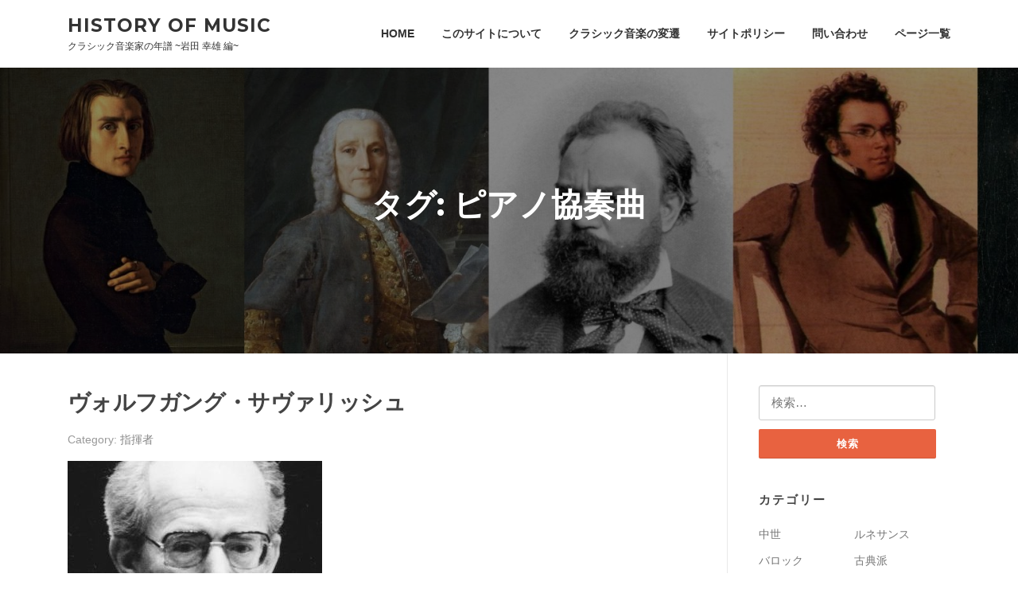

--- FILE ---
content_type: text/html; charset=UTF-8
request_url: https://history-of-music.com/tag/%E3%83%94%E3%82%A2%E3%83%8E%E5%8D%94%E5%A5%8F%E6%9B%B2
body_size: 21902
content:
<!DOCTYPE html>
<html dir="ltr" lang="ja" prefix="og: https://ogp.me/ns#">
<head>
<meta charset="UTF-8">
<meta name="viewport" content="width=device-width, initial-scale=1">
<link rel="profile" href="http://gmpg.org/xfn/11">
<link rel="pingback" href="https://history-of-music.com/xmlrpc.php">

<title>ピアノ協奏曲 | History of music</title>

		<!-- All in One SEO 4.9.3 - aioseo.com -->
	<meta name="robots" content="max-image-preview:large" />
	<link rel="canonical" href="https://history-of-music.com/tag/%e3%83%94%e3%82%a2%e3%83%8e%e5%8d%94%e5%a5%8f%e6%9b%b2" />
	<meta name="generator" content="All in One SEO (AIOSEO) 4.9.3" />
		<script type="application/ld+json" class="aioseo-schema">
			{"@context":"https:\/\/schema.org","@graph":[{"@type":"BreadcrumbList","@id":"https:\/\/history-of-music.com\/tag\/%E3%83%94%E3%82%A2%E3%83%8E%E5%8D%94%E5%A5%8F%E6%9B%B2#breadcrumblist","itemListElement":[{"@type":"ListItem","@id":"https:\/\/history-of-music.com#listItem","position":1,"name":"Home","item":"https:\/\/history-of-music.com","nextItem":{"@type":"ListItem","@id":"https:\/\/history-of-music.com\/tag\/%e3%83%94%e3%82%a2%e3%83%8e%e5%8d%94%e5%a5%8f%e6%9b%b2#listItem","name":"\u30d4\u30a2\u30ce\u5354\u594f\u66f2"}},{"@type":"ListItem","@id":"https:\/\/history-of-music.com\/tag\/%e3%83%94%e3%82%a2%e3%83%8e%e5%8d%94%e5%a5%8f%e6%9b%b2#listItem","position":2,"name":"\u30d4\u30a2\u30ce\u5354\u594f\u66f2","previousItem":{"@type":"ListItem","@id":"https:\/\/history-of-music.com#listItem","name":"Home"}}]},{"@type":"CollectionPage","@id":"https:\/\/history-of-music.com\/tag\/%E3%83%94%E3%82%A2%E3%83%8E%E5%8D%94%E5%A5%8F%E6%9B%B2#collectionpage","url":"https:\/\/history-of-music.com\/tag\/%E3%83%94%E3%82%A2%E3%83%8E%E5%8D%94%E5%A5%8F%E6%9B%B2","name":"\u30d4\u30a2\u30ce\u5354\u594f\u66f2 | History of music","inLanguage":"ja","isPartOf":{"@id":"https:\/\/history-of-music.com\/#website"},"breadcrumb":{"@id":"https:\/\/history-of-music.com\/tag\/%E3%83%94%E3%82%A2%E3%83%8E%E5%8D%94%E5%A5%8F%E6%9B%B2#breadcrumblist"}},{"@type":"Organization","@id":"https:\/\/history-of-music.com\/#organization","name":"History of music","description":"\u30af\u30e9\u30b7\u30c3\u30af\u97f3\u697d\u5bb6\u306e\u5e74\u8b5c ~\u5ca9\u7530 \u5e78\u96c4 \u7de8~","url":"https:\/\/history-of-music.com\/"},{"@type":"WebSite","@id":"https:\/\/history-of-music.com\/#website","url":"https:\/\/history-of-music.com\/","name":"History of music","description":"\u30af\u30e9\u30b7\u30c3\u30af\u97f3\u697d\u5bb6\u306e\u5e74\u8b5c ~\u5ca9\u7530 \u5e78\u96c4 \u7de8~","inLanguage":"ja","publisher":{"@id":"https:\/\/history-of-music.com\/#organization"}}]}
		</script>
		<!-- All in One SEO -->

<link rel='dns-prefetch' href='//widgetlogic.org' />
<link rel='dns-prefetch' href='//fonts.googleapis.com' />
<link rel="alternate" type="application/rss+xml" title="History of music &raquo; フィード" href="https://history-of-music.com/feed" />
<link rel="alternate" type="application/rss+xml" title="History of music &raquo; コメントフィード" href="https://history-of-music.com/comments/feed" />
<script type="text/javascript" id="wpp-js" src="https://history-of-music.com/wp-content/plugins/wordpress-popular-posts/assets/js/wpp.min.js?ver=7.3.6" data-sampling="0" data-sampling-rate="100" data-api-url="https://history-of-music.com/wp-json/wordpress-popular-posts" data-post-id="0" data-token="a91dec18a0" data-lang="0" data-debug="0"></script>
<link rel="alternate" type="application/rss+xml" title="History of music &raquo; ピアノ協奏曲 タグのフィード" href="https://history-of-music.com/tag/%e3%83%94%e3%82%a2%e3%83%8e%e5%8d%94%e5%a5%8f%e6%9b%b2/feed" />
<style id='wp-img-auto-sizes-contain-inline-css' type='text/css'>
img:is([sizes=auto i],[sizes^="auto," i]){contain-intrinsic-size:3000px 1500px}
/*# sourceURL=wp-img-auto-sizes-contain-inline-css */
</style>
<style id='wp-emoji-styles-inline-css' type='text/css'>

	img.wp-smiley, img.emoji {
		display: inline !important;
		border: none !important;
		box-shadow: none !important;
		height: 1em !important;
		width: 1em !important;
		margin: 0 0.07em !important;
		vertical-align: -0.1em !important;
		background: none !important;
		padding: 0 !important;
	}
/*# sourceURL=wp-emoji-styles-inline-css */
</style>
<style id='wp-block-library-inline-css' type='text/css'>
:root{--wp-block-synced-color:#7a00df;--wp-block-synced-color--rgb:122,0,223;--wp-bound-block-color:var(--wp-block-synced-color);--wp-editor-canvas-background:#ddd;--wp-admin-theme-color:#007cba;--wp-admin-theme-color--rgb:0,124,186;--wp-admin-theme-color-darker-10:#006ba1;--wp-admin-theme-color-darker-10--rgb:0,107,160.5;--wp-admin-theme-color-darker-20:#005a87;--wp-admin-theme-color-darker-20--rgb:0,90,135;--wp-admin-border-width-focus:2px}@media (min-resolution:192dpi){:root{--wp-admin-border-width-focus:1.5px}}.wp-element-button{cursor:pointer}:root .has-very-light-gray-background-color{background-color:#eee}:root .has-very-dark-gray-background-color{background-color:#313131}:root .has-very-light-gray-color{color:#eee}:root .has-very-dark-gray-color{color:#313131}:root .has-vivid-green-cyan-to-vivid-cyan-blue-gradient-background{background:linear-gradient(135deg,#00d084,#0693e3)}:root .has-purple-crush-gradient-background{background:linear-gradient(135deg,#34e2e4,#4721fb 50%,#ab1dfe)}:root .has-hazy-dawn-gradient-background{background:linear-gradient(135deg,#faaca8,#dad0ec)}:root .has-subdued-olive-gradient-background{background:linear-gradient(135deg,#fafae1,#67a671)}:root .has-atomic-cream-gradient-background{background:linear-gradient(135deg,#fdd79a,#004a59)}:root .has-nightshade-gradient-background{background:linear-gradient(135deg,#330968,#31cdcf)}:root .has-midnight-gradient-background{background:linear-gradient(135deg,#020381,#2874fc)}:root{--wp--preset--font-size--normal:16px;--wp--preset--font-size--huge:42px}.has-regular-font-size{font-size:1em}.has-larger-font-size{font-size:2.625em}.has-normal-font-size{font-size:var(--wp--preset--font-size--normal)}.has-huge-font-size{font-size:var(--wp--preset--font-size--huge)}.has-text-align-center{text-align:center}.has-text-align-left{text-align:left}.has-text-align-right{text-align:right}.has-fit-text{white-space:nowrap!important}#end-resizable-editor-section{display:none}.aligncenter{clear:both}.items-justified-left{justify-content:flex-start}.items-justified-center{justify-content:center}.items-justified-right{justify-content:flex-end}.items-justified-space-between{justify-content:space-between}.screen-reader-text{border:0;clip-path:inset(50%);height:1px;margin:-1px;overflow:hidden;padding:0;position:absolute;width:1px;word-wrap:normal!important}.screen-reader-text:focus{background-color:#ddd;clip-path:none;color:#444;display:block;font-size:1em;height:auto;left:5px;line-height:normal;padding:15px 23px 14px;text-decoration:none;top:5px;width:auto;z-index:100000}html :where(.has-border-color){border-style:solid}html :where([style*=border-top-color]){border-top-style:solid}html :where([style*=border-right-color]){border-right-style:solid}html :where([style*=border-bottom-color]){border-bottom-style:solid}html :where([style*=border-left-color]){border-left-style:solid}html :where([style*=border-width]){border-style:solid}html :where([style*=border-top-width]){border-top-style:solid}html :where([style*=border-right-width]){border-right-style:solid}html :where([style*=border-bottom-width]){border-bottom-style:solid}html :where([style*=border-left-width]){border-left-style:solid}html :where(img[class*=wp-image-]){height:auto;max-width:100%}:where(figure){margin:0 0 1em}html :where(.is-position-sticky){--wp-admin--admin-bar--position-offset:var(--wp-admin--admin-bar--height,0px)}@media screen and (max-width:600px){html :where(.is-position-sticky){--wp-admin--admin-bar--position-offset:0px}}

/*# sourceURL=wp-block-library-inline-css */
</style><style id='global-styles-inline-css' type='text/css'>
:root{--wp--preset--aspect-ratio--square: 1;--wp--preset--aspect-ratio--4-3: 4/3;--wp--preset--aspect-ratio--3-4: 3/4;--wp--preset--aspect-ratio--3-2: 3/2;--wp--preset--aspect-ratio--2-3: 2/3;--wp--preset--aspect-ratio--16-9: 16/9;--wp--preset--aspect-ratio--9-16: 9/16;--wp--preset--color--black: #000000;--wp--preset--color--cyan-bluish-gray: #abb8c3;--wp--preset--color--white: #ffffff;--wp--preset--color--pale-pink: #f78da7;--wp--preset--color--vivid-red: #cf2e2e;--wp--preset--color--luminous-vivid-orange: #ff6900;--wp--preset--color--luminous-vivid-amber: #fcb900;--wp--preset--color--light-green-cyan: #7bdcb5;--wp--preset--color--vivid-green-cyan: #00d084;--wp--preset--color--pale-cyan-blue: #8ed1fc;--wp--preset--color--vivid-cyan-blue: #0693e3;--wp--preset--color--vivid-purple: #9b51e0;--wp--preset--gradient--vivid-cyan-blue-to-vivid-purple: linear-gradient(135deg,rgb(6,147,227) 0%,rgb(155,81,224) 100%);--wp--preset--gradient--light-green-cyan-to-vivid-green-cyan: linear-gradient(135deg,rgb(122,220,180) 0%,rgb(0,208,130) 100%);--wp--preset--gradient--luminous-vivid-amber-to-luminous-vivid-orange: linear-gradient(135deg,rgb(252,185,0) 0%,rgb(255,105,0) 100%);--wp--preset--gradient--luminous-vivid-orange-to-vivid-red: linear-gradient(135deg,rgb(255,105,0) 0%,rgb(207,46,46) 100%);--wp--preset--gradient--very-light-gray-to-cyan-bluish-gray: linear-gradient(135deg,rgb(238,238,238) 0%,rgb(169,184,195) 100%);--wp--preset--gradient--cool-to-warm-spectrum: linear-gradient(135deg,rgb(74,234,220) 0%,rgb(151,120,209) 20%,rgb(207,42,186) 40%,rgb(238,44,130) 60%,rgb(251,105,98) 80%,rgb(254,248,76) 100%);--wp--preset--gradient--blush-light-purple: linear-gradient(135deg,rgb(255,206,236) 0%,rgb(152,150,240) 100%);--wp--preset--gradient--blush-bordeaux: linear-gradient(135deg,rgb(254,205,165) 0%,rgb(254,45,45) 50%,rgb(107,0,62) 100%);--wp--preset--gradient--luminous-dusk: linear-gradient(135deg,rgb(255,203,112) 0%,rgb(199,81,192) 50%,rgb(65,88,208) 100%);--wp--preset--gradient--pale-ocean: linear-gradient(135deg,rgb(255,245,203) 0%,rgb(182,227,212) 50%,rgb(51,167,181) 100%);--wp--preset--gradient--electric-grass: linear-gradient(135deg,rgb(202,248,128) 0%,rgb(113,206,126) 100%);--wp--preset--gradient--midnight: linear-gradient(135deg,rgb(2,3,129) 0%,rgb(40,116,252) 100%);--wp--preset--font-size--small: 13px;--wp--preset--font-size--medium: 20px;--wp--preset--font-size--large: 36px;--wp--preset--font-size--x-large: 42px;--wp--preset--spacing--20: 0.44rem;--wp--preset--spacing--30: 0.67rem;--wp--preset--spacing--40: 1rem;--wp--preset--spacing--50: 1.5rem;--wp--preset--spacing--60: 2.25rem;--wp--preset--spacing--70: 3.38rem;--wp--preset--spacing--80: 5.06rem;--wp--preset--shadow--natural: 6px 6px 9px rgba(0, 0, 0, 0.2);--wp--preset--shadow--deep: 12px 12px 50px rgba(0, 0, 0, 0.4);--wp--preset--shadow--sharp: 6px 6px 0px rgba(0, 0, 0, 0.2);--wp--preset--shadow--outlined: 6px 6px 0px -3px rgb(255, 255, 255), 6px 6px rgb(0, 0, 0);--wp--preset--shadow--crisp: 6px 6px 0px rgb(0, 0, 0);}:where(.is-layout-flex){gap: 0.5em;}:where(.is-layout-grid){gap: 0.5em;}body .is-layout-flex{display: flex;}.is-layout-flex{flex-wrap: wrap;align-items: center;}.is-layout-flex > :is(*, div){margin: 0;}body .is-layout-grid{display: grid;}.is-layout-grid > :is(*, div){margin: 0;}:where(.wp-block-columns.is-layout-flex){gap: 2em;}:where(.wp-block-columns.is-layout-grid){gap: 2em;}:where(.wp-block-post-template.is-layout-flex){gap: 1.25em;}:where(.wp-block-post-template.is-layout-grid){gap: 1.25em;}.has-black-color{color: var(--wp--preset--color--black) !important;}.has-cyan-bluish-gray-color{color: var(--wp--preset--color--cyan-bluish-gray) !important;}.has-white-color{color: var(--wp--preset--color--white) !important;}.has-pale-pink-color{color: var(--wp--preset--color--pale-pink) !important;}.has-vivid-red-color{color: var(--wp--preset--color--vivid-red) !important;}.has-luminous-vivid-orange-color{color: var(--wp--preset--color--luminous-vivid-orange) !important;}.has-luminous-vivid-amber-color{color: var(--wp--preset--color--luminous-vivid-amber) !important;}.has-light-green-cyan-color{color: var(--wp--preset--color--light-green-cyan) !important;}.has-vivid-green-cyan-color{color: var(--wp--preset--color--vivid-green-cyan) !important;}.has-pale-cyan-blue-color{color: var(--wp--preset--color--pale-cyan-blue) !important;}.has-vivid-cyan-blue-color{color: var(--wp--preset--color--vivid-cyan-blue) !important;}.has-vivid-purple-color{color: var(--wp--preset--color--vivid-purple) !important;}.has-black-background-color{background-color: var(--wp--preset--color--black) !important;}.has-cyan-bluish-gray-background-color{background-color: var(--wp--preset--color--cyan-bluish-gray) !important;}.has-white-background-color{background-color: var(--wp--preset--color--white) !important;}.has-pale-pink-background-color{background-color: var(--wp--preset--color--pale-pink) !important;}.has-vivid-red-background-color{background-color: var(--wp--preset--color--vivid-red) !important;}.has-luminous-vivid-orange-background-color{background-color: var(--wp--preset--color--luminous-vivid-orange) !important;}.has-luminous-vivid-amber-background-color{background-color: var(--wp--preset--color--luminous-vivid-amber) !important;}.has-light-green-cyan-background-color{background-color: var(--wp--preset--color--light-green-cyan) !important;}.has-vivid-green-cyan-background-color{background-color: var(--wp--preset--color--vivid-green-cyan) !important;}.has-pale-cyan-blue-background-color{background-color: var(--wp--preset--color--pale-cyan-blue) !important;}.has-vivid-cyan-blue-background-color{background-color: var(--wp--preset--color--vivid-cyan-blue) !important;}.has-vivid-purple-background-color{background-color: var(--wp--preset--color--vivid-purple) !important;}.has-black-border-color{border-color: var(--wp--preset--color--black) !important;}.has-cyan-bluish-gray-border-color{border-color: var(--wp--preset--color--cyan-bluish-gray) !important;}.has-white-border-color{border-color: var(--wp--preset--color--white) !important;}.has-pale-pink-border-color{border-color: var(--wp--preset--color--pale-pink) !important;}.has-vivid-red-border-color{border-color: var(--wp--preset--color--vivid-red) !important;}.has-luminous-vivid-orange-border-color{border-color: var(--wp--preset--color--luminous-vivid-orange) !important;}.has-luminous-vivid-amber-border-color{border-color: var(--wp--preset--color--luminous-vivid-amber) !important;}.has-light-green-cyan-border-color{border-color: var(--wp--preset--color--light-green-cyan) !important;}.has-vivid-green-cyan-border-color{border-color: var(--wp--preset--color--vivid-green-cyan) !important;}.has-pale-cyan-blue-border-color{border-color: var(--wp--preset--color--pale-cyan-blue) !important;}.has-vivid-cyan-blue-border-color{border-color: var(--wp--preset--color--vivid-cyan-blue) !important;}.has-vivid-purple-border-color{border-color: var(--wp--preset--color--vivid-purple) !important;}.has-vivid-cyan-blue-to-vivid-purple-gradient-background{background: var(--wp--preset--gradient--vivid-cyan-blue-to-vivid-purple) !important;}.has-light-green-cyan-to-vivid-green-cyan-gradient-background{background: var(--wp--preset--gradient--light-green-cyan-to-vivid-green-cyan) !important;}.has-luminous-vivid-amber-to-luminous-vivid-orange-gradient-background{background: var(--wp--preset--gradient--luminous-vivid-amber-to-luminous-vivid-orange) !important;}.has-luminous-vivid-orange-to-vivid-red-gradient-background{background: var(--wp--preset--gradient--luminous-vivid-orange-to-vivid-red) !important;}.has-very-light-gray-to-cyan-bluish-gray-gradient-background{background: var(--wp--preset--gradient--very-light-gray-to-cyan-bluish-gray) !important;}.has-cool-to-warm-spectrum-gradient-background{background: var(--wp--preset--gradient--cool-to-warm-spectrum) !important;}.has-blush-light-purple-gradient-background{background: var(--wp--preset--gradient--blush-light-purple) !important;}.has-blush-bordeaux-gradient-background{background: var(--wp--preset--gradient--blush-bordeaux) !important;}.has-luminous-dusk-gradient-background{background: var(--wp--preset--gradient--luminous-dusk) !important;}.has-pale-ocean-gradient-background{background: var(--wp--preset--gradient--pale-ocean) !important;}.has-electric-grass-gradient-background{background: var(--wp--preset--gradient--electric-grass) !important;}.has-midnight-gradient-background{background: var(--wp--preset--gradient--midnight) !important;}.has-small-font-size{font-size: var(--wp--preset--font-size--small) !important;}.has-medium-font-size{font-size: var(--wp--preset--font-size--medium) !important;}.has-large-font-size{font-size: var(--wp--preset--font-size--large) !important;}.has-x-large-font-size{font-size: var(--wp--preset--font-size--x-large) !important;}
/*# sourceURL=global-styles-inline-css */
</style>

<style id='classic-theme-styles-inline-css' type='text/css'>
/*! This file is auto-generated */
.wp-block-button__link{color:#fff;background-color:#32373c;border-radius:9999px;box-shadow:none;text-decoration:none;padding:calc(.667em + 2px) calc(1.333em + 2px);font-size:1.125em}.wp-block-file__button{background:#32373c;color:#fff;text-decoration:none}
/*# sourceURL=/wp-includes/css/classic-themes.min.css */
</style>
<link rel='stylesheet' id='block-widget-css' href='https://history-of-music.com/wp-content/plugins/widget-logic/block_widget/css/widget.css?ver=1768250139' type='text/css' media='all' />
<link rel='stylesheet' id='contact-form-7-css' href='https://history-of-music.com/wp-content/plugins/contact-form-7/includes/css/styles.css?ver=6.1.4' type='text/css' media='all' />
<link rel='stylesheet' id='toc-screen-css' href='https://history-of-music.com/wp-content/plugins/table-of-contents-plus/screen.min.css?ver=2411.1' type='text/css' media='all' />
<link rel='stylesheet' id='timeline-pro-css-css' href='https://history-of-music.com/wp-content/plugins/timeline-pro/public/css/style.css?ver=1.4' type='text/css' media='all' />
<link rel='stylesheet' id='timeline-pro-font-awesome-css' href='https://history-of-music.com/wp-content/plugins/timeline-pro/public/css/font-awesome.min.css?ver=5.15.4' type='text/css' media='all' />
<link rel='stylesheet' id='wordpress-popular-posts-css-css' href='https://history-of-music.com/wp-content/plugins/wordpress-popular-posts/assets/css/wpp.css?ver=7.3.6' type='text/css' media='all' />
<link rel='stylesheet' id='parent-style-css' href='https://history-of-music.com/wp-content/themes/screenr/style.css?ver=6.9' type='text/css' media='all' />
<link rel='stylesheet' id='child-style-css' href='https://history-of-music.com/wp-content/themes/scr-child/style.css?ver=6.9' type='text/css' media='all' />
<link rel='stylesheet' id='screenr-fonts-css' href='https://fonts.googleapis.com/css?family=Open%2BSans%3A400%2C300%2C300italic%2C400italic%2C600%2C600italic%2C700%2C700italic%7CMontserrat%3A400%2C700&#038;subset=latin%2Clatin-ext' type='text/css' media='all' />
<link rel='stylesheet' id='font-awesome-css' href='https://history-of-music.com/wp-content/themes/screenr/assets/css/font-awesome.min.css?ver=4.0.0' type='text/css' media='all' />
<link rel='stylesheet' id='bootstrap-css' href='https://history-of-music.com/wp-content/themes/screenr/assets/css/bootstrap.min.css?ver=4.0.0' type='text/css' media='all' />
<link rel='stylesheet' id='screenr-style-css' href='https://history-of-music.com/wp-content/themes/scr-child/style.css?ver=6.9' type='text/css' media='all' />
<style id='screenr-style-inline-css' type='text/css'>
    #page-header-cover.swiper-slider.no-image .swiper-slide .overlay {
        background-color: #000000;
        opacity: 1;
    }
    
    
    
    
    
    
    
        .gallery-carousel .g-item{
        padding: 0px 10px;
    }
    .gallery-carousel {
        margin-left: -10px;
        margin-right: -10px;
    }
    .gallery-grid .g-item, .gallery-masonry .g-item .inner {
        padding: 10px;
    }
    .gallery-grid, .gallery-masonry {
        margin: -10px;
    }
    
/*# sourceURL=screenr-style-inline-css */
</style>
<link rel='stylesheet' id='screenr-gallery-lightgallery-css' href='https://history-of-music.com/wp-content/themes/screenr/assets/css/lightgallery.css?ver=6.9' type='text/css' media='all' />
<script type="text/javascript" src="https://history-of-music.com/wp-includes/js/jquery/jquery.min.js?ver=3.7.1" id="jquery-core-js"></script>
<script type="text/javascript" src="https://history-of-music.com/wp-includes/js/jquery/jquery-migrate.min.js?ver=3.4.1" id="jquery-migrate-js"></script>
<link rel="https://api.w.org/" href="https://history-of-music.com/wp-json/" /><link rel="alternate" title="JSON" type="application/json" href="https://history-of-music.com/wp-json/wp/v2/tags/195" /><link rel="EditURI" type="application/rsd+xml" title="RSD" href="https://history-of-music.com/xmlrpc.php?rsd" />
<meta name="generator" content="WordPress 6.9" />
            <style id="wpp-loading-animation-styles">@-webkit-keyframes bgslide{from{background-position-x:0}to{background-position-x:-200%}}@keyframes bgslide{from{background-position-x:0}to{background-position-x:-200%}}.wpp-widget-block-placeholder,.wpp-shortcode-placeholder{margin:0 auto;width:60px;height:3px;background:#dd3737;background:linear-gradient(90deg,#dd3737 0%,#571313 10%,#dd3737 100%);background-size:200% auto;border-radius:3px;-webkit-animation:bgslide 1s infinite linear;animation:bgslide 1s infinite linear}</style>
            <link rel="icon" href="https://history-of-music.com/wp-content/uploads/2017/04/cropped-top-image-32x32.jpg" sizes="32x32" />
<link rel="icon" href="https://history-of-music.com/wp-content/uploads/2017/04/cropped-top-image-192x192.jpg" sizes="192x192" />
<link rel="apple-touch-icon" href="https://history-of-music.com/wp-content/uploads/2017/04/cropped-top-image-180x180.jpg" />
<meta name="msapplication-TileImage" content="https://history-of-music.com/wp-content/uploads/2017/04/cropped-top-image-270x270.jpg" />
		<style type="text/css" id="wp-custom-css">
			/*
ここに独自の CSS を追加することができます。

詳しくは上のヘルプアイコンをクリックしてください。
*/

.entry-content h2{border-bottom:1px solid #ffcccc; margin:30px auto; padding:2px; font-size:120% !important; font-weight:bold !important; }

.entry-content h3{border:0px solid #ffcccc; 　margin:30px auto; padding:2px; font-size:110% !important; font-weight:bold !important; text-decoration:underline; }

.entry-content h4{　margin:40px auto; padding:2px; font-size:100% !important; font-weight:normal !important; background: #ccffff; display: inline-block;　text-decoration:underline;}


.language-switcher{background:transparent !important;}		</style>
		</head>

<body class="archive tag tag-195 wp-theme-screenr wp-child-theme-scr-child group-blog hfeed has-site-title has-site-tagline header-layout-fixed">
<div id="page" class="site">
	<a class="skip-link screen-reader-text" href="#content">Skip to content</a>
    	<header id="masthead" class="site-header" role="banner">
		<div class="container">
			<div class="site-branding">
				                        <p class="site-title"><a href="https://history-of-music.com/" rel="home">History of music</a></p>
                                                <p class="site-description">クラシック音楽家の年譜 ~岩田 幸雄 編~</p>
                        			</div><!-- .site-branding -->

			<div class="header-right-wrapper">
				<a href="#" id="nav-toggle">Menu<span></span></a>
				<nav id="site-navigation" class="main-navigation" role="navigation">
					<ul class="nav-menu">
						<li id="menu-item-447" class="menu-item menu-item-type-post_type menu-item-object-page menu-item-home menu-item-447"><a href="https://history-of-music.com/">HOME</a></li>
<li id="menu-item-442" class="menu-item menu-item-type-post_type menu-item-object-page menu-item-442"><a href="https://history-of-music.com/about">このサイトについて</a></li>
<li id="menu-item-443" class="menu-item menu-item-type-post_type menu-item-object-page menu-item-443"><a href="https://history-of-music.com/classical-music-history">クラシック音楽の変遷</a></li>
<li id="menu-item-444" class="menu-item menu-item-type-post_type menu-item-object-page menu-item-444"><a href="https://history-of-music.com/site-policy">サイトポリシー</a></li>
<li id="menu-item-446" class="menu-item menu-item-type-post_type menu-item-object-page menu-item-446"><a href="https://history-of-music.com/contact">問い合わせ</a></li>
<li id="menu-item-1082" class="menu-item menu-item-type-post_type menu-item-object-page menu-item-1082"><a href="https://history-of-music.com/list">ページ一覧</a></li>
					</ul>
				</nav>
				<!-- #site-navigation -->
			</div>

		</div>
	</header><!-- #masthead -->
    <section id="page-header-cover" class="section-slider swiper-slider fixed has-image" >
        <div class="swiper-container" data-autoplay="0">
            <div class="swiper-wrapper">
                <div class="swiper-slide slide-align-center" style="background-image: url('https://history-of-music.com/wp-content/uploads/2017/04/cropped-top-image-1.jpg');" ><div class="swiper-slide-intro"><div class="swiper-intro-inner" style="padding-top: 13%; padding-bottom: 13%; " ><h2 class="swiper-slide-heading">タグ: <span>ピアノ協奏曲</span></h2></div></div><div class="overlay"></div></div>            </div>
        </div>
    </section>
    
	<div id="content" class="site-content">

		<div id="content-inside" class="container right-sidebar">
			<div id="primary" class="content-area">
				<main id="main" class="site-main" role="main">

				
										
						
<article id="post-4593" class="post-4593 post type-post status-publish format-standard has-post-thumbnail hentry category-conductor category-player tag-1000 tag-171 tag-1083 tag-195 tag-1084 tag-223 tag-nhk tag-259 tag-1147 tag-484 tag-607 tag-680 tag-1273 tag-700 tag-1289 tag-21 country-germany born_in-1901-1950 profession-conductor profession-instrumentalist">
	<header class="entry-header">
		<h2 class="entry-title"><a href="https://history-of-music.com/wolfgang-sawallisch" rel="bookmark">ヴォルフガング・サヴァリッシュ</a></h2>
					<div class="entry-meta">
				<span class="meta-cate">Category: <a href="https://history-of-music.com/category/conductor">指揮者</a></span>			</div><!-- .entry-meta -->
		
		<div class="entry-thumb"><img width="320" height="400" src="https://history-of-music.com/wp-content/uploads/2018/07/sawallisch-320x400.jpg" class="attachment-screenr-blog-list size-screenr-blog-list wp-post-image" alt="" decoding="async" fetchpriority="high" /></div>	</header><!-- .entry-header -->
	<div class="entry-content">
		<p>生没年born and died・出身地・歿地・墓地 サヴァリッシュ, ヴォルフガング 生誕 Bir&#8230;</p>
	</div><!-- .entry-content -->
	
	<div class="entry-more">
		<a href="https://history-of-music.com/wolfgang-sawallisch" title="ヴォルフガング・サヴァリッシュ" class="btn btn-theme-primary">詳細ページへ<i aria-hidden="true" class="fa fa-chevron-right"></i></a>
	</div>

</article><!-- #post-## -->

					
						
<article id="post-2641" class="post-2641 post type-post status-publish format-standard has-post-thumbnail hentry category-contemporary-classical-music tag-118 tag-926 tag-928 tag-195 tag-983 tag-197 tag-1092 tag-ouverture tag-1168 tag-499 tag-1169 tag-26 tag-1170 tag-30 tag-1171 tag-36 tag-46 tag-924 tag-103 tag-925 country-usa born_in-1851-1900 profession-composer profession-instrumentalist">
	<header class="entry-header">
		<h2 class="entry-title"><a href="https://history-of-music.com/george-gershwin" rel="bookmark">ジョージ・ガーシュウィンGeorge Gershwin</a></h2>
					<div class="entry-meta">
				<span class="meta-cate">Category: <a href="https://history-of-music.com/category/contemporary-classical-music">現代音楽</a></span>			</div><!-- .entry-meta -->
		
		<div class="entry-thumb"><img width="320" height="400" src="https://history-of-music.com/wp-content/uploads/2017/09/George_Gershwin-320x400.jpg" class="attachment-screenr-blog-list size-screenr-blog-list wp-post-image" alt="" decoding="async" /></div>	</header><!-- .entry-header -->
	<div class="entry-content">
		<p>生没年・出身地・歿地・墓地 ジョージ・ガーシュウィン(以降ガーシュウインという)　 　George &#8230;</p>
	</div><!-- .entry-content -->
	
	<div class="entry-more">
		<a href="https://history-of-music.com/george-gershwin" title="ジョージ・ガーシュウィンGeorge Gershwin" class="btn btn-theme-primary">詳細ページへ<i aria-hidden="true" class="fa fa-chevron-right"></i></a>
	</div>

</article><!-- #post-## -->

					
						
<article id="post-2489" class="post-2489 post type-post status-publish format-standard hentry category-contemporary-classical-music tag-1173 tag-194 tag-21 tag-1290 tag-195 tag-22 tag-1291 tag-197 tag-23 tag-1292 tag-215 tag-926 tag-26 tag-1293 tag-217 tag-984 tag-46 tag-263 tag-1034 tag-103 tag-517 tag-1041 tag-104 tag-551 tag-1073 tag-108 tag-605 tag-1104 tag-118 tag-700 tag-1130 tag-704 country-germany born_in-1851-1900 profession-composer profession-conductor profession-instrumentalist">
	<header class="entry-header">
		<h2 class="entry-title"><a href="https://history-of-music.com/hindemith" rel="bookmark">パウル・ヒンデミット</a></h2>
					<div class="entry-meta">
				<span class="meta-cate">Category: <a href="https://history-of-music.com/category/contemporary-classical-music">現代音楽</a></span>			</div><!-- .entry-meta -->
		
			</header><!-- .entry-header -->
	<div class="entry-content">
		<p>生没年・出身地・歿地・墓地 パウル・ヒンデミット生誕　Paul Hindemith （1894年11&#8230;</p>
	</div><!-- .entry-content -->
	
	<div class="entry-more">
		<a href="https://history-of-music.com/hindemith" title="パウル・ヒンデミット" class="btn btn-theme-primary">詳細ページへ<i aria-hidden="true" class="fa fa-chevron-right"></i></a>
	</div>

</article><!-- #post-## -->

					
						
<article id="post-2472" class="post-2472 post type-post status-publish format-standard has-post-thumbnail hentry category-contemporary-classical-music tag-924 tag-925 tag-926 tag-927 tag-30 tag-928 tag-114 tag-929 tag-930 tag-194 tag-195 country-usa born_in-1851-1900 profession-composer">
	<header class="entry-header">
		<h2 class="entry-title"><a href="https://history-of-music.com/grofe" rel="bookmark">グローフェ</a></h2>
					<div class="entry-meta">
				<span class="meta-cate">Category: <a href="https://history-of-music.com/category/contemporary-classical-music">現代音楽</a></span>			</div><!-- .entry-meta -->
		
		<div class="entry-thumb"><img width="320" height="400" src="https://history-of-music.com/wp-content/uploads/2017/09/83135d31626bbd54a3d6bc82ba765b8c-320x400.jpg" class="attachment-screenr-blog-list size-screenr-blog-list wp-post-image" alt="" decoding="async" /></div>	</header><!-- .entry-header -->
	<div class="entry-content">
		<p>生没年・出身地・歿地・墓地 ファーディ・グローフェ生誕　Ferde Grofé （1892年3月27&#8230;</p>
	</div><!-- .entry-content -->
	
	<div class="entry-more">
		<a href="https://history-of-music.com/grofe" title="グローフェ" class="btn btn-theme-primary">詳細ページへ<i aria-hidden="true" class="fa fa-chevron-right"></i></a>
	</div>

</article><!-- #post-## -->

					
						
<article id="post-2457" class="post-2457 post type-post status-publish format-standard has-post-thumbnail hentry category-contemporary-classical-music tag-353 tag-23 tag-984 tag-499 tag-26 tag-1009 tag-194 tag-503 tag-27 tag-1036 tag-195 tag-607 tag-29 tag-1081 tag-196 tag-30 tag-1082 tag-197 tag-36 tag-231 tag-46 tag-ouverture tag-882 tag-61 tag-iincidental-music tag-905 tag-103 tag-258 tag-924 tag-114 tag-259 tag-22 tag-926 tag-118 country-russia born_in-1851-1900 profession-composer profession-conductor profession-instrumentalist">
	<header class="entry-header">
		<h2 class="entry-title"><a href="https://history-of-music.com/prokofiev" rel="bookmark">プロコフィエフ</a></h2>
					<div class="entry-meta">
				<span class="meta-cate">Category: <a href="https://history-of-music.com/category/contemporary-classical-music">現代音楽</a></span>			</div><!-- .entry-meta -->
		
		<div class="entry-thumb"><img width="320" height="400" src="https://history-of-music.com/wp-content/uploads/2017/09/Sergei_Prokofiev-320x400.jpg" class="attachment-screenr-blog-list size-screenr-blog-list wp-post-image" alt="" decoding="async" loading="lazy" /></div>	</header><!-- .entry-header -->
	<div class="entry-content">
		<p>生没年・出身地・歿地・墓地 セルゲイ・セルゲーヴィチ・プロコフィエフ生誕　Sergei Sergee&#8230;</p>
	</div><!-- .entry-content -->
	
	<div class="entry-more">
		<a href="https://history-of-music.com/prokofiev" title="プロコフィエフ" class="btn btn-theme-primary">詳細ページへ<i aria-hidden="true" class="fa fa-chevron-right"></i></a>
	</div>

</article><!-- #post-## -->

					
						
<article id="post-2394" class="post-2394 post type-post status-publish format-standard has-post-thumbnail hentry category-modernism tag-960 tag-36 tag-280 tag-984 tag-46 tag-434 tag-1131 tag-61 tag-499 tag-1137 tag-103 tag-515 tag-1138 tag-118 tag-584 tag-1139 tag-653 tag-1140 tag-194 tag-1141 tag-195 tag-871 tag-22 tag-197 tag-26 tag-926 tag-30 tag-258 country-868 born_in-1851-1900 profession-composer">
	<header class="entry-header">
		<h2 class="entry-title"><a href="https://history-of-music.com/bela-viktor" rel="bookmark">バルトーク</a></h2>
					<div class="entry-meta">
				<span class="meta-cate">Category: <a href="https://history-of-music.com/category/modernism">近代音楽</a></span>			</div><!-- .entry-meta -->
		
		<div class="entry-thumb"><img width="320" height="400" src="https://history-of-music.com/wp-content/uploads/2017/09/353c19a374bedbcb657f10522877c71d-320x400.jpg" class="attachment-screenr-blog-list size-screenr-blog-list wp-post-image" alt="" decoding="async" loading="lazy" /></div>	</header><!-- .entry-header -->
	<div class="entry-content">
		<p>生没年・出身地・歿地・墓地 バルトーク・ベーラ・ヴィクトル・ヤーノシュ 生誕　Bartók Béla&#8230;</p>
	</div><!-- .entry-content -->
	
	<div class="entry-more">
		<a href="https://history-of-music.com/bela-viktor" title="バルトーク" class="btn btn-theme-primary">詳細ページへ<i aria-hidden="true" class="fa fa-chevron-right"></i></a>
	</div>

</article><!-- #post-## -->

					
						
<article id="post-2390" class="post-2390 post type-post status-publish format-standard has-post-thumbnail hentry category-modernism tag-620 tag-30 tag-195 tag-61 tag-197 tag-72 tag-198 tag-905 tag-103 tag-926 tag-114 tag-246 tag-984 tag-118 tag-ouverture tag-1109 tag-353 tag-1136 tag-151 tag-442 tag-165 tag-456 tag-171 tag-607 tag-29 tag-182 country-italy born_in-1851-1900 profession-composer profession-conductor">
	<header class="entry-header">
		<h2 class="entry-title"><a href="https://history-of-music.com/respighi" rel="bookmark">レスピーギ</a></h2>
					<div class="entry-meta">
				<span class="meta-cate">Category: <a href="https://history-of-music.com/category/modernism">近代音楽</a></span>			</div><!-- .entry-meta -->
		
		<div class="entry-thumb"><img width="320" height="400" src="https://history-of-music.com/wp-content/uploads/2017/09/Respighi-320x400.jpg" class="attachment-screenr-blog-list size-screenr-blog-list wp-post-image" alt="" decoding="async" loading="lazy" /></div>	</header><!-- .entry-header -->
	<div class="entry-content">
		<p>生没年・出身地・歿地・墓地 オットリーノ・レスピーギ生誕　Ottorino Respighi （18&#8230;</p>
	</div><!-- .entry-content -->
	
	<div class="entry-more">
		<a href="https://history-of-music.com/respighi" title="レスピーギ" class="btn btn-theme-primary">詳細ページへ<i aria-hidden="true" class="fa fa-chevron-right"></i></a>
	</div>

</article><!-- #post-## -->

					
						
<article id="post-2377" class="post-2377 post type-post status-publish format-standard hentry category-contemporary-classical-music category-conductor category-player tag-912 tag-589 tag-926 tag-179 tag-620 tag-22 tag-960 tag-194 tag-628 tag-26 tag-1142 tag-195 tag-652 tag-29 tag-1195 tag-197 tag-731 tag-30 tag-203 tag-33 tag-206 tag-873 tag-62 tag-1278 tag-258 tag-103 tag-1279 tag-259 tag-114 tag-499 tag-118 tag-584 country-868 born_in-1851-1900 profession-composer profession-conductor profession-instrumentalist">
	<header class="entry-header">
		<h2 class="entry-title"><a href="https://history-of-music.com/dohnanyi" rel="bookmark">ドホナーニ</a></h2>
					<div class="entry-meta">
				<span class="meta-cate">Category: <a href="https://history-of-music.com/category/contemporary-classical-music">現代音楽</a></span>			</div><!-- .entry-meta -->
		
			</header><!-- .entry-header -->
	<div class="entry-content">
		<p>生没年・出身地・歿地・墓地 エルンスト・フォン・ドホナーニ生誕　Ernst von Dohnányi&#8230;</p>
	</div><!-- .entry-content -->
	
	<div class="entry-more">
		<a href="https://history-of-music.com/dohnanyi" title="ドホナーニ" class="btn btn-theme-primary">詳細ページへ<i aria-hidden="true" class="fa fa-chevron-right"></i></a>
	</div>

</article><!-- #post-## -->

					
						
<article id="post-2359" class="post-2359 post type-post status-publish format-standard has-post-thumbnail hentry category-modernism tag-984 tag-30 tag-508 tag-46 tag-562 tag-61 tag-607 tag-114 tag-660 tag-115 tag-118 tag-905 tag-912 tag-195 tag-926 tag-197 tag-982 tag-983 tag-26 tag-442 country-france born_in-1851-1900 profession-composer">
	<header class="entry-header">
		<h2 class="entry-title"><a href="https://history-of-music.com/ravel" rel="bookmark">ラヴェル</a></h2>
					<div class="entry-meta">
				<span class="meta-cate">Category: <a href="https://history-of-music.com/category/modernism">近代音楽</a></span>			</div><!-- .entry-meta -->
		
		<div class="entry-thumb"><img width="320" height="400" src="https://history-of-music.com/wp-content/uploads/2017/09/Maurice_Ravel-320x400.jpg" class="attachment-screenr-blog-list size-screenr-blog-list wp-post-image" alt="" decoding="async" loading="lazy" /></div>	</header><!-- .entry-header -->
	<div class="entry-content">
		<p>生没年・出身地・歿地・墓地 モーリス・ラヴェル生誕　Joseph-Maurice Ravel （18&#8230;</p>
	</div><!-- .entry-content -->
	
	<div class="entry-more">
		<a href="https://history-of-music.com/ravel" title="ラヴェル" class="btn btn-theme-primary">詳細ページへ<i aria-hidden="true" class="fa fa-chevron-right"></i></a>
	</div>

</article><!-- #post-## -->

					
						
<article id="post-2355" class="post-2355 post type-post status-publish format-standard has-post-thumbnail hentry category-modernism tag-926 tag-46 tag-231 tag-960 tag-103 tag-246 tag-1057 tag-114 tag-353 tag-1058 tag-118 tag-437 tag-1059 tag-499 tag-1060 tag-194 tag-521 tag-1061 tag-195 tag-619 tag-1062 tag-197 tag-623 tag-22 tag-1090 tag-204 tag-871 tag-30 tag-214 tag-36 country-austria born_in-1851-1900 profession-composer">
	<header class="entry-header">
		<h2 class="entry-title"><a href="https://history-of-music.com/schoenberg" rel="bookmark">シェーンベルク</a></h2>
					<div class="entry-meta">
				<span class="meta-cate">Category: <a href="https://history-of-music.com/category/modernism">近代音楽</a></span>			</div><!-- .entry-meta -->
		
		<div class="entry-thumb"><img width="320" height="400" src="https://history-of-music.com/wp-content/uploads/2017/09/Schoenberg-320x400.jpg" class="attachment-screenr-blog-list size-screenr-blog-list wp-post-image" alt="" decoding="async" loading="lazy" /></div>	</header><!-- .entry-header -->
	<div class="entry-content">
		<p>生没年・出身地・歿地・墓地 アルノルト・シェーンベルク生誕　Arnold Schönberg （18&#8230;</p>
	</div><!-- .entry-content -->
	
	<div class="entry-more">
		<a href="https://history-of-music.com/schoenberg" title="シェーンベルク" class="btn btn-theme-primary">詳細ページへ<i aria-hidden="true" class="fa fa-chevron-right"></i></a>
	</div>

</article><!-- #post-## -->

					
						
<article id="post-2349" class="post-2349 post type-post status-publish format-standard has-post-thumbnail hentry category-modernism tag-882 tag-30 tag-259 tag-906 tag-46 tag-437 tag-1008 tag-61 tag-442 tag-1009 tag-72 tag-481 tag-1048 tag-114 tag-499 tag-1049 tag-526 tag-1050 tag-194 tag-851 tag-195 tag-873 tag-206 tag-246 country-russia born_in-1851-1900 profession-composer profession-instrumentalist">
	<header class="entry-header">
		<h2 class="entry-title"><a href="https://history-of-music.com/rachmaninov" rel="bookmark">ラフマニノフ</a></h2>
					<div class="entry-meta">
				<span class="meta-cate">Category: <a href="https://history-of-music.com/category/modernism">近代音楽</a></span>			</div><!-- .entry-meta -->
		
		<div class="entry-thumb"><img width="320" height="400" src="https://history-of-music.com/wp-content/uploads/2017/09/Sergei_Rachmaninoff-320x400.jpg" class="attachment-screenr-blog-list size-screenr-blog-list wp-post-image" alt="" decoding="async" loading="lazy" /></div>	</header><!-- .entry-header -->
	<div class="entry-content">
		<p>生没年・出身地・歿地・墓地 セルゲイ・ラフマニノフ生誕　Sergei Vasil&#8217;evi&#8230;</p>
	</div><!-- .entry-content -->
	
	<div class="entry-more">
		<a href="https://history-of-music.com/rachmaninov" title="ラフマニノフ" class="btn btn-theme-primary">詳細ページへ<i aria-hidden="true" class="fa fa-chevron-right"></i></a>
	</div>

</article><!-- #post-## -->

					
						
<article id="post-2317" class="post-2317 post type-post status-publish format-standard hentry category-romantic-music category-conductor tag-883 tag-114 tag-494 tag-905 tag-499 tag-926 tag-194 tag-605 tag-977 tag-195 tag-607 tag-22 tag-1036 tag-197 tag-640 tag-29 tag-1136 tag-206 tag-660 tag-30 tag-ouverture tag-871 tag-35 tag-1296 tag-279 tag-36 tag-1297 tag-280 tag-46 tag-1298 tag-353 tag-882 tag-103 tag-437 country-russia born_in-1851-1900 profession-composer profession-conductor">
	<header class="entry-header">
		<h2 class="entry-title"><a href="https://history-of-music.com/glazunov" rel="bookmark">アレクサンドル・グラズノフ</a></h2>
					<div class="entry-meta">
				<span class="meta-cate">Category: <a href="https://history-of-music.com/category/romantic-music">ロマン派</a></span>			</div><!-- .entry-meta -->
		
			</header><!-- .entry-header -->
	<div class="entry-content">
		<p>生没年・出身地・歿地・墓地 アレクサンドル・グラズノフ生誕 Aleksandr Konstantin&#8230;</p>
	</div><!-- .entry-content -->
	
	<div class="entry-more">
		<a href="https://history-of-music.com/glazunov" title="アレクサンドル・グラズノフ" class="btn btn-theme-primary">詳細ページへ<i aria-hidden="true" class="fa fa-chevron-right"></i></a>
	</div>

</article><!-- #post-## -->

					
						
<article id="post-2284" class="post-2284 post type-post status-publish format-standard has-post-thumbnail hentry category-romantic-music tag-46 tag-1005 tag-ouverture tag-749 tag-61 tag-1006 tag-273 tag-854 tag-103 tag-353 tag-114 tag-434 tag-926 tag-125 tag-442 tag-22 tag-999 tag-481 tag-23 tag-1000 tag-194 tag-499 tag-27 tag-1001 tag-195 tag-547 tag-29 tag-1002 tag-197 tag-593 tag-30 tag-1003 tag-206 tag-620 tag-34 tag-1004 tag-214 tag-660 country-england born_in-1851-1900 profession-composer">
	<header class="entry-header">
		<h2 class="entry-title"><a href="https://history-of-music.com/elgar" rel="bookmark">エルガー</a></h2>
					<div class="entry-meta">
				<span class="meta-cate">Category: <a href="https://history-of-music.com/category/romantic-music">ロマン派</a></span>			</div><!-- .entry-meta -->
		
		<div class="entry-thumb"><img width="320" height="400" src="https://history-of-music.com/wp-content/uploads/2017/09/Elgar-320x400.jpg" class="attachment-screenr-blog-list size-screenr-blog-list wp-post-image" alt="" decoding="async" loading="lazy" /></div>	</header><!-- .entry-header -->
	<div class="entry-content">
		<p>生没年・出身地・歿地・墓地 サー・エドワード・ウィリアム・エルガー 生誕　Sir Edward Wi&#8230;</p>
	</div><!-- .entry-content -->
	
	<div class="entry-more">
		<a href="https://history-of-music.com/elgar" title="エルガー" class="btn btn-theme-primary">詳細ページへ<i aria-hidden="true" class="fa fa-chevron-right"></i></a>
	</div>

</article><!-- #post-## -->

					
						
<article id="post-2263" class="post-2263 post type-post status-publish format-standard has-post-thumbnail hentry category-romantic-music tag-206 tag-988 tag-207 tag-989 tag-26 tag-273 tag-30 tag-353 tag-36 tag-544 tag-46 tag-563 tag-103 tag-593 tag-114 tag-194 tag-986 tag-195 tag-987 country-norway born_in-1801-1850 profession-composer">
	<header class="entry-header">
		<h2 class="entry-title"><a href="https://history-of-music.com/grieg" rel="bookmark">グリーグ</a></h2>
					<div class="entry-meta">
				<span class="meta-cate">Category: <a href="https://history-of-music.com/category/romantic-music">ロマン派</a></span>			</div><!-- .entry-meta -->
		
		<div class="entry-thumb"><img width="320" height="400" src="https://history-of-music.com/wp-content/uploads/2017/09/Edvard_Grieg-320x400.jpg" class="attachment-screenr-blog-list size-screenr-blog-list wp-post-image" alt="" decoding="async" loading="lazy" /></div>	</header><!-- .entry-header -->
	<div class="entry-content">
		<p>生没年・出身地・歿地・墓地 エドヴァルド・ハーゲルップ・グリーグ 生誕 Edvard Hagerup&#8230;</p>
	</div><!-- .entry-content -->
	
	<div class="entry-more">
		<a href="https://history-of-music.com/grieg" title="グリーグ" class="btn btn-theme-primary">詳細ページへ<i aria-hidden="true" class="fa fa-chevron-right"></i></a>
	</div>

</article><!-- #post-## -->

					
						
<article id="post-2255" class="post-2255 post type-post status-publish format-standard has-post-thumbnail hentry category-romantic-music tag-36 tag-912 tag-214 tag-689 tag-58 tag-246 tag-707 tag-103 tag-ouverture tag-804 tag-114 tag-434 tag-118 tag-492 tag-816 tag-506 tag-22 tag-871 tag-194 tag-534 tag-27 tag-195 tag-563 tag-29 tag-909 tag-197 tag-620 tag-30 tag-910 tag-203 tag-621 tag-34 tag-911 tag-206 tag-623 country-815 born_in-1801-1850 profession-composer">
	<header class="entry-header">
		<h2 class="entry-title"><a href="https://history-of-music.com/dvorak" rel="bookmark">ドヴォルザーク</a></h2>
					<div class="entry-meta">
				<span class="meta-cate">Category: <a href="https://history-of-music.com/category/romantic-music">ロマン派</a></span>			</div><!-- .entry-meta -->
		
		<div class="entry-thumb"><img width="320" height="400" src="https://history-of-music.com/wp-content/uploads/2017/09/Dvorak-320x400.jpg" class="attachment-screenr-blog-list size-screenr-blog-list wp-post-image" alt="" decoding="async" loading="lazy" /></div>	</header><!-- .entry-header -->
	<div class="entry-content">
		<p>生没年・出身地・歿地・墓地 アントニン・レオポルド・ドヴォルザーク生誕　Antonín Leopol&#8230;</p>
	</div><!-- .entry-content -->
	
	<div class="entry-more">
		<a href="https://history-of-music.com/dvorak" title="ドヴォルザーク" class="btn btn-theme-primary">詳細ページへ<i aria-hidden="true" class="fa fa-chevron-right"></i></a>
	</div>

</article><!-- #post-## -->

					
						
<article id="post-2251" class="post-2251 post type-post status-publish format-standard has-post-thumbnail hentry category-romantic-music tag-103 tag-iincidental-music tag-905 tag-114 tag-353 tag-906 tag-118 tag-437 tag-907 tag-481 tag-908 tag-194 tag-485 tag-22 tag-195 tag-547 tag-27 tag-196 tag-562 tag-29 tag-197 tag-607 tag-30 tag-206 tag-630 tag-36 tag-246 tag-72 tag-ouverture tag-882 country-russia born_in-1801-1850 profession-composer">
	<header class="entry-header">
		<h2 class="entry-title"><a href="https://history-of-music.com/tchaikovsky" rel="bookmark">チャイコフスキー</a></h2>
					<div class="entry-meta">
				<span class="meta-cate">Category: <a href="https://history-of-music.com/category/romantic-music">ロマン派</a></span>			</div><!-- .entry-meta -->
		
		<div class="entry-thumb"><img width="790" height="400" src="https://history-of-music.com/wp-content/uploads/2017/07/ad39cebe6b16f7fd5937fad4c8df1896-1-790x400.jpg" class="attachment-screenr-blog-list size-screenr-blog-list wp-post-image" alt="" decoding="async" loading="lazy" /></div>	</header><!-- .entry-header -->
	<div class="entry-content">
		<p>生没年・出身地・歿地・墓地 ピョートル・イリイチ・チャイコフスキー生誕　Peter Ilyich T&#8230;</p>
	</div><!-- .entry-content -->
	
	<div class="entry-more">
		<a href="https://history-of-music.com/tchaikovsky" title="チャイコフスキー" class="btn btn-theme-primary">詳細ページへ<i aria-hidden="true" class="fa fa-chevron-right"></i></a>
	</div>

</article><!-- #post-## -->

					
						
<article id="post-2224" class="post-2224 post type-post status-publish format-standard has-post-thumbnail hentry category-romantic-music tag-72 tag-358 tag-903 tag-103 tag-499 tag-904 tag-114 tag-504 tag-508 tag-194 tag-631 tag-195 tag-850 tag-ouverture tag-854 tag-260 tag-862 tag-30 tag-264 tag-871 tag-46 tag-278 tag-61 tag-279 tag-882 country-russia born_in-1801-1850 profession-composer">
	<header class="entry-header">
		<h2 class="entry-title"><a href="https://history-of-music.com/balakirev" rel="bookmark">ミリイ・バラキレフ</a></h2>
					<div class="entry-meta">
				<span class="meta-cate">Category: <a href="https://history-of-music.com/category/romantic-music">ロマン派</a></span>			</div><!-- .entry-meta -->
		
		<div class="entry-thumb"><img width="320" height="400" src="https://history-of-music.com/wp-content/uploads/2017/09/59aa27d6b64ff84577f6e5bc81d15686-320x400.jpg" class="attachment-screenr-blog-list size-screenr-blog-list wp-post-image" alt="" decoding="async" loading="lazy" /></div>	</header><!-- .entry-header -->
	<div class="entry-content">
		<p>生没年・出身地・歿地・墓地 ミリイ・アレクセエヴィッチ・バラキレフ生誕　Mily Alekseyev&#8230;</p>
	</div><!-- .entry-content -->
	
	<div class="entry-more">
		<a href="https://history-of-music.com/balakirev" title="ミリイ・バラキレフ" class="btn btn-theme-primary">詳細ページへ<i aria-hidden="true" class="fa fa-chevron-right"></i></a>
	</div>

</article><!-- #post-## -->

					
						
<article id="post-2220" class="post-2220 post type-post status-publish format-standard has-post-thumbnail hentry category-romantic-music tag-194 tag-854 tag-195 tag-206 tag-915 tag-26 tag-247 tag-916 tag-35 tag-345 tag-917 tag-36 tag-494 tag-48 tag-515 tag-109 tag-534 tag-115 tag-593 tag-118 tag-607 tag-715 country-france born_in-1801-1850 profession-composer">
	<header class="entry-header">
		<h2 class="entry-title"><a href="https://history-of-music.com/saint-saens" rel="bookmark">サン＝サーンス</a></h2>
					<div class="entry-meta">
				<span class="meta-cate">Category: <a href="https://history-of-music.com/category/romantic-music">ロマン派</a></span>			</div><!-- .entry-meta -->
		
		<div class="entry-thumb"><img width="320" height="400" src="https://history-of-music.com/wp-content/uploads/2017/09/5a0b94341296aac875749fcf30ea1bf8-320x400.jpg" class="attachment-screenr-blog-list size-screenr-blog-list wp-post-image" alt="" decoding="async" loading="lazy" /></div>	</header><!-- .entry-header -->
	<div class="entry-content">
		<p>生没年・出身地・歿地・墓地 シャルル・カミーユ・サン＝サーンス 生誕　Charles Camille&#8230;</p>
	</div><!-- .entry-content -->
	
	<div class="entry-more">
		<a href="https://history-of-music.com/saint-saens" title="サン＝サーンス" class="btn btn-theme-primary">詳細ページへ<i aria-hidden="true" class="fa fa-chevron-right"></i></a>
	</div>

</article><!-- #post-## -->

					
						
<article id="post-2197" class="post-2197 post type-post status-publish format-standard has-post-thumbnail hentry category-romantic-music tag-194 tag-936 tag-481 tag-30 tag-707 tag-195 tag-504 tag-36 tag-717 tag-196 tag-508 tag-46 tag-197 tag-515 tag-58 tag-884 tag-198 tag-517 tag-60 tag-912 tag-203 tag-562 tag-61 tag-931 tag-206 tag-563 tag-62 tag-932 tag-353 tag-620 tag-103 tag-933 tag-430 tag-621 tag-104 tag-934 tag-434 tag-22 tag-631 tag-935 tag-437 tag-28 tag-705 country-germany born_in-1801-1850 profession-composer">
	<header class="entry-header">
		<h2 class="entry-title"><a href="https://history-of-music.com/brahms" rel="bookmark">ブラームス</a></h2>
					<div class="entry-meta">
				<span class="meta-cate">Category: <a href="https://history-of-music.com/category/romantic-music">ロマン派</a></span>			</div><!-- .entry-meta -->
		
		<div class="entry-thumb"><img width="320" height="400" src="https://history-of-music.com/wp-content/uploads/2017/09/JohannesBrahms-320x400.jpg" class="attachment-screenr-blog-list size-screenr-blog-list wp-post-image" alt="" decoding="async" loading="lazy" /></div>	</header><!-- .entry-header -->
	<div class="entry-content">
		<p>生没年・出身地 ヨハネス・ブラームス生誕　 　　Johanne・Brahms （1833年5月7日ハ&#8230;</p>
	</div><!-- .entry-content -->
	
	<div class="entry-more">
		<a href="https://history-of-music.com/brahms" title="ブラームス" class="btn btn-theme-primary">詳細ページへ<i aria-hidden="true" class="fa fa-chevron-right"></i></a>
	</div>

</article><!-- #post-## -->

					
						
<article id="post-2148" class="post-2148 post type-post status-publish format-standard has-post-thumbnail hentry category-romantic-music tag-206 tag-246 tag-258 tag-898 tag-22 tag-437 tag-962 tag-23 tag-456 tag-963 tag-30 tag-468 tag-964 tag-115 tag-508 tag-965 tag-562 tag-194 tag-658 tag-195 tag-660 tag-197 tag-873 country-france born_in-1801-1850 profession-composer profession-instrumentalist">
	<header class="entry-header">
		<h2 class="entry-title"><a href="https://history-of-music.com/lalo" rel="bookmark">エドゥアール・ラロ</a></h2>
					<div class="entry-meta">
				<span class="meta-cate">Category: <a href="https://history-of-music.com/category/romantic-music">ロマン派</a></span>			</div><!-- .entry-meta -->
		
		<div class="entry-thumb"><img width="320" height="400" src="https://history-of-music.com/wp-content/uploads/2017/09/2a3cfea8b5ecd1ba5110f88635a4fe85-320x400.jpg" class="attachment-screenr-blog-list size-screenr-blog-list wp-post-image" alt="" decoding="async" loading="lazy" /></div>	</header><!-- .entry-header -->
	<div class="entry-content">
		<p>生没年・出身地・歿地・墓地 ヴィクトール・アントワーヌ・エドゥアール・ラロ 生誕　Victor An&#8230;</p>
	</div><!-- .entry-content -->
	
	<div class="entry-more">
		<a href="https://history-of-music.com/lalo" title="エドゥアール・ラロ" class="btn btn-theme-primary">詳細ページへ<i aria-hidden="true" class="fa fa-chevron-right"></i></a>
	</div>

</article><!-- #post-## -->

					
						
<article id="post-1789" class="post-1789 post type-post status-publish format-standard has-post-thumbnail hentry category-romantic-music tag-26 tag-104 tag-118 tag-195 tag-206 tag-572 tag-690 tag-691 country-germany born_in-1801-1850 profession-composer">
	<header class="entry-header">
		<h2 class="entry-title"><a href="https://history-of-music.com/friedrich-von-flotow" rel="bookmark">フリードリヒ・フロトー</a></h2>
					<div class="entry-meta">
				<span class="meta-cate">Category: <a href="https://history-of-music.com/category/romantic-music">ロマン派</a></span>			</div><!-- .entry-meta -->
		
		<div class="entry-thumb"><img width="320" height="400" src="https://history-of-music.com/wp-content/uploads/2017/08/Friedrich_von_Flotow-320x400.jpg" class="attachment-screenr-blog-list size-screenr-blog-list wp-post-image" alt="" decoding="async" loading="lazy" /></div>	</header><!-- .entry-header -->
	<div class="entry-content">
		<p>生没年・出身地・歿地・墓地 フリードリヒ・フロトー生誕　Ｆriedrich・von・Ｆlotow （&#8230;</p>
	</div><!-- .entry-content -->
	
	<div class="entry-more">
		<a href="https://history-of-music.com/friedrich-von-flotow" title="フリードリヒ・フロトー" class="btn btn-theme-primary">詳細ページへ<i aria-hidden="true" class="fa fa-chevron-right"></i></a>
	</div>

</article><!-- #post-## -->

					
						
<article id="post-1784" class="post-1784 post type-post status-publish format-standard has-post-thumbnail hentry category-romantic-music tag-869 tag-206 tag-517 tag-27 tag-870 tag-246 tag-576 tag-28 tag-871 tag-430 tag-584 tag-33 tag-872 tag-437 tag-629 tag-36 tag-873 tag-442 tag-631 tag-58 tag-874 tag-444 tag-651 tag-103 tag-875 tag-499 tag-654 tag-876 tag-500 tag-660 tag-194 tag-877 tag-504 tag-850 tag-195 tag-508 tag-196 tag-515 country-868 born_in-1801-1850 profession-composer">
	<header class="entry-header">
		<h2 class="entry-title"><a href="https://history-of-music.com/liszt" rel="bookmark">フランツ・リスト</a></h2>
					<div class="entry-meta">
				<span class="meta-cate">Category: <a href="https://history-of-music.com/category/romantic-music">ロマン派</a></span>			</div><!-- .entry-meta -->
		
		<div class="entry-thumb"><img width="320" height="400" src="https://history-of-music.com/wp-content/uploads/2017/08/Liszt-320x400.jpg" class="attachment-screenr-blog-list size-screenr-blog-list wp-post-image" alt="" decoding="async" loading="lazy" /></div>	</header><!-- .entry-header -->
	<div class="entry-content">
		<p>生没年・出身地・歿地・墓地 フランツ・リスト　生誕 Franz Liszt （1811年10月22日&#8230;</p>
	</div><!-- .entry-content -->
	
	<div class="entry-more">
		<a href="https://history-of-music.com/liszt" title="フランツ・リスト" class="btn btn-theme-primary">詳細ページへ<i aria-hidden="true" class="fa fa-chevron-right"></i></a>
	</div>

</article><!-- #post-## -->

					
						
<article id="post-1774" class="post-1774 post type-post status-publish format-standard has-post-thumbnail hentry category-romantic-music tag-500 tag-515 tag-626 tag-629 tag-631 tag-703 tag-115 tag-734 tag-854 tag-195 tag-867 tag-206 tag-442 country-poland born_in-1801-1850 profession-composer">
	<header class="entry-header">
		<h2 class="entry-title"><a href="https://history-of-music.com/chopin" rel="bookmark">フレデリック・ショパン</a></h2>
					<div class="entry-meta">
				<span class="meta-cate">Category: <a href="https://history-of-music.com/category/romantic-music">ロマン派</a></span>			</div><!-- .entry-meta -->
		
		<div class="entry-thumb"><img width="320" height="400" src="https://history-of-music.com/wp-content/uploads/2017/08/d24f03ba35265820239f6eb574d327b0-320x400.png" class="attachment-screenr-blog-list size-screenr-blog-list wp-post-image" alt="" decoding="async" loading="lazy" /></div>	</header><!-- .entry-header -->
	<div class="entry-content">
		<p>生没年・出身地・歿地・墓地 フレデリック・ショパン（フレデリック・フランチシェク・ショパン）生誕　F&#8230;</p>
	</div><!-- .entry-content -->
	
	<div class="entry-more">
		<a href="https://history-of-music.com/chopin" title="フレデリック・ショパン" class="btn btn-theme-primary">詳細ページへ<i aria-hidden="true" class="fa fa-chevron-right"></i></a>
	</div>

</article><!-- #post-## -->

					
						
<article id="post-1636" class="post-1636 post type-post status-publish format-standard has-post-thumbnail hentry category-romantic-music tag-278 tag-511 tag-490 tag-522 tag-103 tag-501 tag-326 tag-512 tag-491 tag-523 tag-502 tag-358 tag-513 tag-29 tag-492 tag-524 tag-194 tag-503 tag-430 tag-514 tag-30 tag-493 tag-195 tag-504 tag-437 tag-515 tag-33 tag-494 tag-204 tag-505 tag-442 tag-516 tag-34 tag-495 tag-206 tag-506 tag-443 tag-517 tag-35 tag-496 tag-207 tag-507 tag-478 tag-518 tag-36 tag-497 tag-230 tag-508 tag-481 tag-519 tag-46 tag-498 tag-ouverture tag-509 tag-488 tag-520 tag-62 tag-499 tag-264 tag-510 tag-489 tag-521 tag-96 tag-500 country-austria born_in-1751-1800 profession-composer">
	<header class="entry-header">
		<h2 class="entry-title"><a href="https://history-of-music.com/karl-czerny" rel="bookmark">カール・ツェルニー</a></h2>
					<div class="entry-meta">
				<span class="meta-cate">Category: <a href="https://history-of-music.com/category/romantic-music">ロマン派</a></span>			</div><!-- .entry-meta -->
		
		<div class="entry-thumb"><img width="320" height="400" src="https://history-of-music.com/wp-content/uploads/2017/08/Carl-czerny-320x400.jpg" class="attachment-screenr-blog-list size-screenr-blog-list wp-post-image" alt="" decoding="async" loading="lazy" /></div>	</header><!-- .entry-header -->
	<div class="entry-content">
		<p>生没年・出身地・歿地・墓地 カール・ツェルニー生誕　　Carl Czerny （1791年2月21日&#8230;</p>
	</div><!-- .entry-content -->
	
	<div class="entry-more">
		<a href="https://history-of-music.com/karl-czerny" title="カール・ツェルニー" class="btn btn-theme-primary">詳細ページへ<i aria-hidden="true" class="fa fa-chevron-right"></i></a>
	</div>

</article><!-- #post-## -->

					
						
<article id="post-177" class="post-177 post type-post status-publish format-standard has-post-thumbnail hentry category-classical-period tag-198 tag-695 tag-104 tag-199 tag-107 tag-200 tag-118 tag-201 tag-22 tag-202 tag-26 tag-170 tag-203 tag-30 tag-193 tag-204 tag-33 tag-194 tag-205 tag-34 tag-195 tag-206 tag-36 tag-196 tag-207 tag-59 tag-197 tag-221 tag-62 country-germany born_in-1751-1800 profession-composer">
	<header class="entry-header">
		<h2 class="entry-title"><a href="https://history-of-music.com/beethoven" rel="bookmark">ベートーヴェンLudwig-Van-Beethoven</a></h2>
					<div class="entry-meta">
				<span class="meta-cate">Category: <a href="https://history-of-music.com/category/classical-period">古典派</a></span>			</div><!-- .entry-meta -->
		
		<div class="entry-thumb"><img width="320" height="400" src="https://history-of-music.com/wp-content/uploads/1770/12/Beethoven-320x400.jpg" class="attachment-screenr-blog-list size-screenr-blog-list wp-post-image" alt="" decoding="async" loading="lazy" /></div>	</header><!-- .entry-header -->
	<div class="entry-content">
		<p>ベートーヴェン肖像 生没年・出身地・歿地・墓地 ルートヴィヒ・ヴァン・ベートーヴェン Ludwig &#8230;</p>
	</div><!-- .entry-content -->
	
	<div class="entry-more">
		<a href="https://history-of-music.com/beethoven" title="ベートーヴェンLudwig-Van-Beethoven" class="btn btn-theme-primary">詳細ページへ<i aria-hidden="true" class="fa fa-chevron-right"></i></a>
	</div>

</article><!-- #post-## -->

					
						
<article id="post-182" class="post-182 post type-post status-publish format-standard has-post-thumbnail hentry category-classical-period tag-194 tag-213 tag-58 tag-195 tag-214 tag-61 tag-197 tag-215 tag-62 tag-198 tag-216 tag-65 tag-204 tag-21 tag-217 tag-107 tag-205 tag-22 tag-218 tag-110 tag-208 tag-26 tag-221 tag-112 tag-209 tag-28 tag-488 tag-118 tag-210 tag-30 tag-211 tag-34 tag-188 tag-212 tag-46 country-austria born_in-1751-1800 profession-composer">
	<header class="entry-header">
		<h2 class="entry-title"><a href="https://history-of-music.com/mozart" rel="bookmark">モーツァルト</a></h2>
					<div class="entry-meta">
				<span class="meta-cate">Category: <a href="https://history-of-music.com/category/classical-period">古典派</a></span>			</div><!-- .entry-meta -->
		
		<div class="entry-thumb"><img width="320" height="400" src="https://history-of-music.com/wp-content/uploads/1756/01/Wolfgang-amadeus-mozart_1-320x400.jpg" class="attachment-screenr-blog-list size-screenr-blog-list wp-post-image" alt="" decoding="async" loading="lazy" /></div>	</header><!-- .entry-header -->
	<div class="entry-content">
		<p>生没年・出身地・歿地・墓地 ヴォルフガング・アマデウス・モーツァルト　生誕　 Wolfgang Am&#8230;</p>
	</div><!-- .entry-content -->
	
	<div class="entry-more">
		<a href="https://history-of-music.com/mozart" title="モーツァルト" class="btn btn-theme-primary">詳細ページへ<i aria-hidden="true" class="fa fa-chevron-right"></i></a>
	</div>

</article><!-- #post-## -->

					
						
<article id="post-1611" class="post-1611 post type-post status-publish format-standard has-post-thumbnail hentry category-classical-period tag-48 tag-560 tag-206 tag-503 tag-61 tag-561 tag-207 tag-514 tag-105 tag-562 tag-221 tag-515 tag-107 tag-563 tag-230 tag-521 tag-564 tag-325 tag-532 tag-168 tag-565 tag-349 tag-555 tag-182 tag-566 tag-449 tag-556 tag-194 tag-567 tag-457 tag-557 tag-195 tag-568 tag-489 tag-27 tag-558 tag-196 tag-569 tag-496 tag-46 tag-559 tag-205 tag-500 country-italy country-england born_in-1751-1800 profession-composer">
	<header class="entry-header">
		<h2 class="entry-title"><a href="https://history-of-music.com/muzio-clementi" rel="bookmark">ムツィオ・クレメンティ</a></h2>
					<div class="entry-meta">
				<span class="meta-cate">Category: <a href="https://history-of-music.com/category/classical-period">古典派</a></span>			</div><!-- .entry-meta -->
		
		<div class="entry-thumb"><img width="320" height="400" src="https://history-of-music.com/wp-content/uploads/2017/08/Muzio_Clementi-320x400.jpg" class="attachment-screenr-blog-list size-screenr-blog-list wp-post-image" alt="" decoding="async" loading="lazy" /></div>	</header><!-- .entry-header -->
	<div class="entry-content">
		<p>生没年・出身地・歿地・墓地 ムツィオ・クレメンティ生誕　Muzio Filippo Vincenzo&#8230;</p>
	</div><!-- .entry-content -->
	
	<div class="entry-more">
		<a href="https://history-of-music.com/muzio-clementi" title="ムツィオ・クレメンティ" class="btn btn-theme-primary">詳細ページへ<i aria-hidden="true" class="fa fa-chevron-right"></i></a>
	</div>

</article><!-- #post-## -->

					
						
<article id="post-1609" class="post-1609 post type-post status-publish format-standard has-post-thumbnail hentry category-classical-period tag-58 tag-205 tag-527 tag-59 tag-213 tag-528 tag-107 tag-221 tag-529 tag-108 tag-260 tag-530 tag-109 tag-269 tag-118 tag-278 tag-26 tag-279 tag-28 tag-166 tag-444 tag-29 tag-182 tag-521 tag-31 tag-195 tag-525 tag-46 tag-204 tag-526 country-italy born_in-1701-1750 profession-composer">
	<header class="entry-header">
		<h2 class="entry-title"><a href="https://history-of-music.com/antonio-salieri" rel="bookmark">アントニオ・サリエリ</a></h2>
					<div class="entry-meta">
				<span class="meta-cate">Category: <a href="https://history-of-music.com/category/classical-period">古典派</a></span>			</div><!-- .entry-meta -->
		
		<div class="entry-thumb"><img width="320" height="400" src="https://history-of-music.com/wp-content/uploads/2017/08/Antonio_Salieri-320x400.jpg" class="attachment-screenr-blog-list size-screenr-blog-list wp-post-image" alt="" decoding="async" loading="lazy" /></div>	</header><!-- .entry-header -->
	<div class="entry-content">
		<p>生没年・出身地・歿地・墓地 アントニオ・サリエリ生誕　Antonio Salieri （1750年8&#8230;</p>
	</div><!-- .entry-content -->
	
	<div class="entry-more">
		<a href="https://history-of-music.com/antonio-salieri" title="アントニオ・サリエリ" class="btn btn-theme-primary">詳細ページへ<i aria-hidden="true" class="fa fa-chevron-right"></i></a>
	</div>

</article><!-- #post-## -->

					
						
<article id="post-1594" class="post-1594 post type-post status-publish format-standard has-post-thumbnail hentry category-classical-period tag-107 tag-397 tag-23 tag-801 tag-118 tag-444 tag-26 tag-802 tag-492 tag-27 tag-188 tag-499 tag-29 tag-194 tag-562 tag-33 tag-195 tag-689 tag-36 tag-196 tag-796 tag-40 tag-197 tag-797 tag-46 tag-204 tag-798 tag-61 tag-205 tag-799 tag-103 tag-353 tag-800 country-austria born_in-1701-1750 profession-composer">
	<header class="entry-header">
		<h2 class="entry-title"><a href="https://history-of-music.com/jseph-haydn" rel="bookmark">フランツ・ヨーゼフ・ハイドン</a></h2>
					<div class="entry-meta">
				<span class="meta-cate">Category: <a href="https://history-of-music.com/category/classical-period">古典派</a></span>			</div><!-- .entry-meta -->
		
		<div class="entry-thumb"><img width="320" height="400" src="https://history-of-music.com/wp-content/uploads/2017/08/Joseph_Haydn-320x400.jpg" class="attachment-screenr-blog-list size-screenr-blog-list wp-post-image" alt="" decoding="async" loading="lazy" /></div>	</header><!-- .entry-header -->
	<div class="entry-content">
		<p>生没年・出身地・歿地・墓地 フランツ・ヨーゼフ・ハイドン生誕　Franz Joseph Haydn &#8230;</p>
	</div><!-- .entry-content -->
	
	<div class="entry-more">
		<a href="https://history-of-music.com/jseph-haydn" title="フランツ・ヨーゼフ・ハイドン" class="btn btn-theme-primary">詳細ページへ<i aria-hidden="true" class="fa fa-chevron-right"></i></a>
	</div>

</article><!-- #post-## -->

					
					
				
				</main><!-- #main -->
			</div><!-- #primary -->

			
<div id="secondary" class="widget-area sidebar" role="complementary">
	<section id="search-2" class="widget widget_search"><form role="search" method="get" class="search-form" action="https://history-of-music.com/">
				<label>
					<span class="screen-reader-text">検索:</span>
					<input type="search" class="search-field" placeholder="検索&hellip;" value="" name="s" />
				</label>
				<input type="submit" class="search-submit" value="検索" />
			</form></section><section id="categories-2" class="widget widget_categories"><h2 class="widget-title">カテゴリー</h2>
			<ul>
					<li class="cat-item cat-item-16"><a href="https://history-of-music.com/category/medieval-music">中世</a>
</li>
	<li class="cat-item cat-item-17"><a href="https://history-of-music.com/category/renaissance-music">ルネサンス</a>
</li>
	<li class="cat-item cat-item-15"><a href="https://history-of-music.com/category/baroque-music">バロック</a>
</li>
	<li class="cat-item cat-item-13"><a href="https://history-of-music.com/category/classical-period">古典派</a>
</li>
	<li class="cat-item cat-item-14"><a href="https://history-of-music.com/category/romantic-music">ロマン派</a>
</li>
	<li class="cat-item cat-item-219"><a href="https://history-of-music.com/category/modernism">近代音楽</a>
</li>
	<li class="cat-item cat-item-18"><a href="https://history-of-music.com/category/contemporary-classical-music">現代音楽</a>
</li>
	<li class="cat-item cat-item-1220"><a href="https://history-of-music.com/category/conductor">指揮者</a>
</li>
	<li class="cat-item cat-item-1221"><a href="https://history-of-music.com/category/player">演奏家</a>
</li>
	<li class="cat-item cat-item-1283"><a href="https://history-of-music.com/category/singer">歌手</a>
</li>
	<li class="cat-item cat-item-1240"><a href="https://history-of-music.com/category/instrument-maker">楽器製作者</a>
</li>
	<li class="cat-item cat-item-1"><a href="https://history-of-music.com/category/%e6%9c%aa%e5%88%86%e9%a1%9e">未分類</a>
</li>
			</ul>

			</section><section id="text-3" class="widget widget_text"><h2 class="widget-title">生年代</h2>			<div class="textwidget"><p><a href="https://history-of-music.com/born_in/901-1000">　901年～1000年</a><br />
<a href="https://history-of-music.com/born_in/1001-1100">1001年～1100年</a><br />
<a href="https://history-of-music.com/born_in/1101-1150">1101年～1150年</a><br />
<a href="https://history-of-music.com/born_in/1151-1200">1151年～1200年</a><br />
<a href="https://history-of-music.com/born_in/1201-1250">1201年～1250年</a><br />
<a href="https://history-of-music.com/born_in/1251-1300">1251年～1300年</a><br />
<a href="https://history-of-music.com/born_in/1301-1350">1301年～1350年</a><br />
<a href="https://history-of-music.com/born_in/1351-1400">1351年～1400年</a><br />
<a href="https://history-of-music.com/born_in/1401-1450">1401年～1450年</a><br />
<a href="https://history-of-music.com/born_in/1451-1500">1451年～1500年</a><br />
<a href="https://history-of-music.com/born_in/1501-1550">1501年～1550年</a><br />
<a href="https://history-of-music.com/born_in/1551-1600">1551年～1600年</a><br />
<a href="https://history-of-music.com/born_in/1601-1650">1601年～1650年</a><br />
<a href="https://history-of-music.com/born_in/1651-1700">1651年～1700年</a><br />
<a href="https://history-of-music.com/born_in/1701-1750">1701年～1750年</a><br />
<a href="https://history-of-music.com/born_in/1751-1800">1751年～1800年</a><br />
<a href="https://history-of-music.com/born_in/1801-1850">1801年～1850年</a><br />
<a href="https://history-of-music.com/born_in/1851-1900">1851年～1900年</a><br />
<a href="https://history-of-music.com/born_in/1901-1950">1901年～1950年</a></p>
</div>
		</section><section id="tag_cloud-3" class="widget widget_tag_cloud"><h2 class="widget-title">国</h2><div class="tagcloud"><a href="https://history-of-music.com/country/%e3%82%a2%e3%83%a1%e3%83%aa%e3%82%ab" class="tag-cloud-link tag-link-1280 tag-link-position-1" style="font-size: 9.5652173913043pt;" aria-label="アメリカ (2個の項目)">アメリカ</a>
<a href="https://history-of-music.com/country/usa" class="tag-cloud-link tag-link-893 tag-link-position-2" style="font-size: 15.652173913043pt;" aria-label="アメリカ合衆国 (14個の項目)">アメリカ合衆国</a>
<a href="https://history-of-music.com/country/england" class="tag-cloud-link tag-link-8 tag-link-position-3" style="font-size: 17.652173913043pt;" aria-label="イギリス (25個の項目)">イギリス</a>
<a href="https://history-of-music.com/country/italy" class="tag-cloud-link tag-link-4 tag-link-position-4" style="font-size: 21.652173913043pt;" aria-label="イタリア (73個の項目)">イタリア</a>
<a href="https://history-of-music.com/country/netherlands" class="tag-cloud-link tag-link-12 tag-link-position-5" style="font-size: 12.173913043478pt;" aria-label="オランダ (5個の項目)">オランダ</a>
<a href="https://history-of-music.com/country/%e3%82%aa%e3%83%bc%e3%82%b9%e3%83%88%e3%83%a9%e3%83%aa%e3%82%a2" class="tag-cloud-link tag-link-1284 tag-link-position-6" style="font-size: 8pt;" aria-label="オーストラリア (1個の項目)">オーストラリア</a>
<a href="https://history-of-music.com/country/austria" class="tag-cloud-link tag-link-3 tag-link-position-7" style="font-size: 18.695652173913pt;" aria-label="オーストリア (33個の項目)">オーストリア</a>
<a href="https://history-of-music.com/country/croatia" class="tag-cloud-link tag-link-1164 tag-link-position-8" style="font-size: 8pt;" aria-label="クロアチア (1個の項目)">クロアチア</a>
<a href="https://history-of-music.com/country/switzerland" class="tag-cloud-link tag-link-1114 tag-link-position-9" style="font-size: 12.173913043478pt;" aria-label="スイス (5個の項目)">スイス</a>
<a href="https://history-of-music.com/country/%e3%82%b9%e3%82%a6%e3%82%a7%e3%83%bc%e3%83%87%e3%83%b3" class="tag-cloud-link tag-link-376 tag-link-position-10" style="font-size: 8pt;" aria-label="スウェーデン (1個の項目)">スウェーデン</a>
<a href="https://history-of-music.com/country/spain" class="tag-cloud-link tag-link-10 tag-link-position-11" style="font-size: 14.086956521739pt;" aria-label="スペイン (9個の項目)">スペイン</a>
<a href="https://history-of-music.com/country/%e3%82%b9%e3%83%ad%e3%83%90%e3%82%ad%e3%82%a2" class="tag-cloud-link tag-link-570 tag-link-position-12" style="font-size: 8pt;" aria-label="スロバキア (1個の項目)">スロバキア</a>
<a href="https://history-of-music.com/country/%e3%83%81%e3%82%a7%e3%82%b3" class="tag-cloud-link tag-link-815 tag-link-position-13" style="font-size: 13.217391304348pt;" aria-label="チェコ (7個の項目)">チェコ</a>
<a href="https://history-of-music.com/country/denmark" class="tag-cloud-link tag-link-475 tag-link-position-14" style="font-size: 8pt;" aria-label="デンマーク (1個の項目)">デンマーク</a>
<a href="https://history-of-music.com/country/germany" class="tag-cloud-link tag-link-5 tag-link-position-15" style="font-size: 22pt;" aria-label="ドイツ (81個の項目)">ドイツ</a>
<a href="https://history-of-music.com/country/norway" class="tag-cloud-link tag-link-985 tag-link-position-16" style="font-size: 8pt;" aria-label="ノルウェー (1個の項目)">ノルウェー</a>
<a href="https://history-of-music.com/country/%e3%83%8f%e3%83%b3%e3%82%ac%e3%83%aa%e3%83%bc" class="tag-cloud-link tag-link-868 tag-link-position-17" style="font-size: 14.782608695652pt;" aria-label="ハンガリー (11個の項目)">ハンガリー</a>
<a href="https://history-of-music.com/country/finland" class="tag-cloud-link tag-link-975 tag-link-position-18" style="font-size: 9.5652173913043pt;" aria-label="フィンランド (2個の項目)">フィンランド</a>
<a href="https://history-of-music.com/country/france" class="tag-cloud-link tag-link-2 tag-link-position-19" style="font-size: 20.782608695652pt;" aria-label="フランス (58個の項目)">フランス</a>
<a href="https://history-of-music.com/country/belgium" class="tag-cloud-link tag-link-11 tag-link-position-20" style="font-size: 14.086956521739pt;" aria-label="ベルギー (9個の項目)">ベルギー</a>
<a href="https://history-of-music.com/country/poland" class="tag-cloud-link tag-link-6 tag-link-position-21" style="font-size: 14.782608695652pt;" aria-label="ポーランド (11個の項目)">ポーランド</a>
<a href="https://history-of-music.com/country/lithuania" class="tag-cloud-link tag-link-1040 tag-link-position-22" style="font-size: 8pt;" aria-label="リトアニア (1個の項目)">リトアニア</a>
<a href="https://history-of-music.com/country/romania" class="tag-cloud-link tag-link-1192 tag-link-position-23" style="font-size: 9.5652173913043pt;" aria-label="ルーマニア (2個の項目)">ルーマニア</a>
<a href="https://history-of-music.com/country/russia" class="tag-cloud-link tag-link-7 tag-link-position-24" style="font-size: 17.04347826087pt;" aria-label="ロシア (21個の項目)">ロシア</a>
<a href="https://history-of-music.com/country/japan" class="tag-cloud-link tag-link-1151 tag-link-position-25" style="font-size: 15.04347826087pt;" aria-label="日本 (12個の項目)">日本</a></div>
</section><section id="text-2" class="widget widget_text"><h2 class="widget-title">おすすめの作曲家</h2>			<div class="textwidget"><ul>
<li><a href="https://history-of-music.com/jean-philippe-rameau">ジャン・フィリップ・ラモー</a></li>
<li><a href="https://history-of-music.com/francesco-landini">フランチェスコ・ランディーニ</a></li>
<li><a href="https://history-of-music.com/gace-brule">ガス・ブリュレ</a></li>
<li><a href="https://history-of-music.com/antoine-busnois">アントワーヌ・ビュノワ</a></li>
<li><a href="https://history-of-music.com/giuseppe-torelli">ジュゼッペ・トレッリ</a></li>
<li><a href="https://history-of-music.com/antonio-caldara">アントニオ・カルダーラ</a></li>
<li><a href="https://history-of-music.com/johann-christoph-pepusch">ヨハン・クリストフ・ペープシェ</a></li>
<li><a href="https://history-of-music.com/gregorio-allegri">グレゴリオ・アレグリ</a></li>
<li><a href="https://history-of-music.com/christopher-tye">クリストファー・タイ</a></li>
<li><a href="https://history-of-music.com/philippe-de-monnte">フィリップ・デ・モンテ</a></li>
<li><a href="https://history-of-music.com/felice-anerio">フェリチェ・アネーリオ</a></li>
<li><a href="https://history-of-music.com/alessandro-scarlatti">アレッサンドロ・スカルラッティ</a></li>
<li><a href="https://history-of-music.com/tomas-luis-de-victria">トマス・ルイス・デ・ビクトリア</a></li>
<li><a href="https://history-of-music.com/jacopo-peri">ヤコポ・ペーリ</a></li>
<li><a href="https://history-of-music.com/luigi-de-rossi">ルイージ・ロッシ</a></li>
<li><a href="https://history-of-music.com/johann-gottfried-walther">ヨハン・ゴットフリートヴァルター</a></li>
<li><a href="https://history-of-music.com/johann-david-heinichen">ヨハン・ダーフィト・ハイニヒェン</a></li>
<li><a href="https://history-of-music.com/reinhard-keiser">ラインハルト・カイザー</a></li>
<li><a href="https://history-of-music.com/johann-kuhnau">ヨハン・クーナウ</a></li>
<li><a href="https://history-of-music.com/giovanni-legrenzi">ジョヴァンニ・レグレンツィ</a></li>
<li><a href="https://history-of-music.com/antonio-lotti">アントニオ・ロッティ</a></li>
<li><a href="https://history-of-music.com/johann-joseph-fux">ヨハン・ヨーゼフ・フックス</a></li>
<li><a href="https://history-of-music.com/orlando-di-lasso">オルランド・ディ・ラッソ</a></li>
<li><a href="https://history-of-music.com/andre-campra">アンドレ・カンプラ</a></li>
<li><a href="https://history-of-music.com/gean-baptiste-lully">ジャン＝バティスト・リュリ</a></li>
<li><a href="https://history-of-music.com/dietrich-buxtehude">ディートリヒ・ブクステフーデ</a></li>
<li><a href="https://history-of-music.com/orazio-benevoli">オラツィオ・ベネヴォリ</a></li>
<li><a href="https://history-of-music.com/michel-richard-de-lalande">ミシェル・ドラランド</a></li>
<li><a href="https://history-of-music.com/giovanni-battista-bassani">ジョヴァンニ・バッサーニ</a></li>
<li><a href="https://history-of-music.com/marc-antoine-charpentier">マルカントワーヌ・シャルパンティエ</a></li>
</ul>
</div>
		</section>
		<section id="recent-posts-2" class="widget widget_recent_entries">
		<h2 class="widget-title">最近の投稿</h2>
		<ul>
											<li>
					<a href="https://history-of-music.com/solti">ショルティ歴史年譜</a>
									</li>
											<li>
					<a href="https://history-of-music.com/%e3%82%b5%e3%83%b4%e3%82%a1%e3%83%aa%e3%83%83%e3%82%b7%e3%83%a5wolfgang-sawallisch">サヴァリッシュWolfgang Sawallisch</a>
									</li>
											<li>
					<a href="https://history-of-music.com/herbert-von-karajan">カラヤンKarajan</a>
									</li>
											<li>
					<a href="https://history-of-music.com/%e4%b8%ad%e5%b1%8b%e6%97%a9%e7%b4%80%e5%ad%90">中屋早紀子</a>
									</li>
											<li>
					<a href="https://history-of-music.com/11748-2">中田順子</a>
									</li>
											<li>
					<a href="https://history-of-music.com/sir-georg-solti">ゲオルグ・ショルティ</a>
									</li>
											<li>
					<a href="https://history-of-music.com/shigeaki-saegusa">三枝成彰</a>
									</li>
											<li>
					<a href="https://history-of-music.com/chieko-annen">安念千重子</a>
									</li>
											<li>
					<a href="https://history-of-music.com/yoko-kawahara">河原洋子</a>
									</li>
											<li>
					<a href="https://history-of-music.com/%e9%95%b7%e9%87%8e%e7%be%8a%e5%a5%88%e5%ad%90">長野羊奈子</a>
									</li>
											<li>
					<a href="https://history-of-music.com/9518-2">伊原直子</a>
									</li>
											<li>
					<a href="https://history-of-music.com/hideo-saitou">斎藤秀雄</a>
									</li>
											<li>
					<a href="https://history-of-music.com/naozumi-yamamoto">山本直純</a>
									</li>
											<li>
					<a href="https://history-of-music.com/%e6%9f%8f%e6%9c%a8%e5%8d%9a%e5%ad%90">柏木博子</a>
									</li>
											<li>
					<a href="https://history-of-music.com/takashi-asahina">朝比奈隆</a>
									</li>
											<li>
					<a href="https://history-of-music.com/giordano">ジョルダーノ</a>
									</li>
											<li>
					<a href="https://history-of-music.com/%e6%88%b8%e7%94%b0%e9%82%a6%e9%9b%84">戸田邦雄</a>
									</li>
											<li>
					<a href="https://history-of-music.com/%e9%bb%9b%e6%95%8f%e9%83%8e">黛敏郎</a>
									</li>
											<li>
					<a href="https://history-of-music.com/kanichi-simoosa">下總皖一</a>
									</li>
											<li>
					<a href="https://history-of-music.com/toshiko-toda">戸田敏子</a>
									</li>
					</ul>

		</section>
<section id="wpp-2" class="widget popular-posts">

</section>
</div><!-- #secondary -->

		</div><!--#content-inside -->
	</div><!-- #content -->

	<footer id="colophon" class="site-footer" role="contentinfo">
					<div class="footer-widgets section-padding ">
				<div class="container">
					<div class="row">
														<div id="footer-1" class="col-md-3 col-sm-12 footer-column widget-area sidebar" role="complementary">
									<aside id="nav_menu-2" class="widget widget_nav_menu"><h3 class="widget-title">Links</h3><div class="menu-footer-menu-container"><ul id="menu-footer-menu" class="menu"><li id="menu-item-1656" class="menu-item menu-item-type-post_type menu-item-object-page menu-item-home menu-item-1656"><a href="https://history-of-music.com/">HOME</a></li>
<li id="menu-item-1657" class="menu-item menu-item-type-post_type menu-item-object-page menu-item-1657"><a href="https://history-of-music.com/about">このサイトについて</a></li>
<li id="menu-item-1659" class="menu-item menu-item-type-post_type menu-item-object-page menu-item-1659"><a href="https://history-of-music.com/classical-music-history">クラシック音楽の変遷</a></li>
<li id="menu-item-1660" class="menu-item menu-item-type-post_type menu-item-object-page menu-item-1660"><a href="https://history-of-music.com/site-policy">サイトポリシー</a></li>
<li id="menu-item-1661" class="menu-item menu-item-type-post_type menu-item-object-page menu-item-1661"><a href="https://history-of-music.com/list">音楽家一覧</a></li>
<li id="menu-item-1662" class="menu-item menu-item-type-post_type menu-item-object-page menu-item-1662"><a href="https://history-of-music.com/composers-list-by-christian-era">西暦から作曲家を探す</a></li>
<li id="menu-item-1658" class="menu-item menu-item-type-post_type menu-item-object-page menu-item-1658"><a href="https://history-of-music.com/keywords">関連キーワードから作曲家を探す</a></li>
<li id="menu-item-1663" class="menu-item menu-item-type-post_type menu-item-object-page menu-item-1663"><a href="https://history-of-music.com/contact">問い合わせ</a></li>
</ul></div></aside>								</div>
																<div id="footer-2" class="col-md-3 col-sm-12 footer-column widget-area sidebar" role="complementary">
									<aside id="tag_cloud-2" class="widget widget_tag_cloud"><h3 class="widget-title">タグ</h3><div class="tagcloud"><a href="https://history-of-music.com/tag/19%e4%b8%96%e7%b4%80%e3%81%ae%e4%bd%9c%e6%9b%b2%e5%ae%b6" class="tag-cloud-link tag-link-956 tag-link-position-1" style="font-size: 13.490196078431pt;" aria-label="19世紀の作曲家 (4個の項目)">19世紀の作曲家</a>
<a href="https://history-of-music.com/tag/1699%e5%b9%b4%e7%94%9f" class="tag-cloud-link tag-link-787 tag-link-position-2" style="font-size: 8pt;" aria-label="1699年生 (1個の項目)">1699年生</a>
<a href="https://history-of-music.com/tag/1706%e5%b9%b4%e7%94%9f" class="tag-cloud-link tag-link-836 tag-link-position-3" style="font-size: 8pt;" aria-label="1706年生 (1個の項目)">1706年生</a>
<a href="https://history-of-music.com/tag/1735%e5%b9%b4%e7%94%9f" class="tag-cloud-link tag-link-723 tag-link-position-4" style="font-size: 8pt;" aria-label="1735年生 (1個の項目)">1735年生</a>
<a href="https://history-of-music.com/tag/1792%e5%b9%b4%e7%94%9f" class="tag-cloud-link tag-link-673 tag-link-position-5" style="font-size: 8pt;" aria-label="1792年生 (1個の項目)">1792年生</a>
<a href="https://history-of-music.com/tag/1832%e5%b9%b4%e7%94%9f" class="tag-cloud-link tag-link-940 tag-link-position-6" style="font-size: 12.117647058824pt;" aria-label="1832年生 (3個の項目)">1832年生</a>
<a href="https://history-of-music.com/tag/1839%e5%b9%b4%e7%94%9f" class="tag-cloud-link tag-link-1071 tag-link-position-7" style="font-size: 10.470588235294pt;" aria-label="1839年生 (2個の項目)">1839年生</a>
<a href="https://history-of-music.com/tag/1855%e5%b9%b4%e7%94%9f" class="tag-cloud-link tag-link-1254 tag-link-position-8" style="font-size: 10.470588235294pt;" aria-label="1855年生 (2個の項目)">1855年生</a>
<a href="https://history-of-music.com/tag/1859%e5%b9%b4%e6%b2%a1" class="tag-cloud-link tag-link-771 tag-link-position-9" style="font-size: 8pt;" aria-label="1859年没 (1個の項目)">1859年没</a>
<a href="https://history-of-music.com/tag/1860%e5%b9%b4%e6%b2%a1" class="tag-cloud-link tag-link-739 tag-link-position-10" style="font-size: 8pt;" aria-label="1860年没 (1個の項目)">1860年没</a>
<a href="https://history-of-music.com/tag/1871%e5%b9%b4%e7%94%9f" class="tag-cloud-link tag-link-1306 tag-link-position-11" style="font-size: 12.117647058824pt;" aria-label="1871年生 (3個の項目)">1871年生</a>
<a href="https://history-of-music.com/tag/1882%e5%b9%b4%e6%b2%a1" class="tag-cloud-link tag-link-1055 tag-link-position-12" style="font-size: 8pt;" aria-label="1882年没 (1個の項目)">1882年没</a>
<a href="https://history-of-music.com/tag/1893%e5%b9%b4%e6%b2%a1" class="tag-cloud-link tag-link-908 tag-link-position-13" style="font-size: 10.470588235294pt;" aria-label="1893年没 (2個の項目)">1893年没</a>
<a href="https://history-of-music.com/tag/1901%e5%b9%b4%e7%94%9f" class="tag-cloud-link tag-link-1038 tag-link-position-14" style="font-size: 10.470588235294pt;" aria-label="1901年生 (2個の項目)">1901年生</a>
<a href="https://history-of-music.com/tag/1936%e5%b9%b4%e6%b2%a1" class="tag-cloud-link tag-link-1136 tag-link-position-15" style="font-size: 10.470588235294pt;" aria-label="1936年没 (2個の項目)">1936年没</a>
<a href="https://history-of-music.com/tag/1983%e5%b9%b4%e6%b2%a1" class="tag-cloud-link tag-link-1120 tag-link-position-16" style="font-size: 8pt;" aria-label="1983年没 (1個の項目)">1983年没</a>
<a href="https://history-of-music.com/tag/%e3%82%ab%e3%83%b3%e3%82%bf%e3%83%bc%e3%83%93%e3%83%ac" class="tag-cloud-link tag-link-656 tag-link-position-17" style="font-size: 8pt;" aria-label="カンタービレ (1個の項目)">カンタービレ</a>
<a href="https://history-of-music.com/tag/%e3%82%af%e3%83%a9%e3%82%af%e3%83%95" class="tag-cloud-link tag-link-1270 tag-link-position-18" style="font-size: 8pt;" aria-label="クラクフ (1個の項目)">クラクフ</a>
<a href="https://history-of-music.com/tag/%e3%82%af%e3%83%a9%e3%83%aa%e3%83%8d%e3%83%83%e3%83%88%e5%9b%9b%e9%87%8d%e5%a5%8f%e6%9b%b2" class="tag-cloud-link tag-link-622 tag-link-position-19" style="font-size: 8pt;" aria-label="クラリネット四重奏曲 (1個の項目)">クラリネット四重奏曲</a>
<a href="https://history-of-music.com/tag/%e3%82%b0%e3%83%a9%e3%83%89%e3%82%a5%e3%82%a2%e3%83%bc%e3%83%ac" class="tag-cloud-link tag-link-577 tag-link-position-20" style="font-size: 8pt;" aria-label="グラドゥアーレ (1個の項目)">グラドゥアーレ</a>
<a href="https://history-of-music.com/tag/%e3%82%b9%e3%82%bf%e3%83%bc%e3%83%90%e3%83%88%e3%83%bb%e3%83%9e%e3%83%bc%e3%83%86%e3%83%ab" class="tag-cloud-link tag-link-689 tag-link-position-21" style="font-size: 16.921568627451pt;" aria-label="スターバト・マーテル (8個の項目)">スターバト・マーテル</a>
<a href="https://history-of-music.com/tag/%e3%82%b9%e3%83%9a%e3%82%a4%e3%83%b3%e3%81%ae%e3%83%b4%e3%82%a1%e3%82%a4%e3%82%aa%e3%83%aa%e3%83%8b%e3%82%b9%e3%83%88" class="tag-cloud-link tag-link-972 tag-link-position-22" style="font-size: 8pt;" aria-label="スペインのヴァイオリニスト (1個の項目)">スペインのヴァイオリニスト</a>
<a href="https://history-of-music.com/tag/%e3%83%81%e3%82%a7%e3%83%b3%e3%83%90%e3%83%ad%e3%83%bb%e3%82%bd%e3%83%8a%e3%82%bf" class="tag-cloud-link tag-link-803 tag-link-position-23" style="font-size: 8pt;" aria-label="チェンバロ・ソナタ (1個の項目)">チェンバロ・ソナタ</a>
<a href="https://history-of-music.com/tag/%e3%83%89%e3%82%a4%e3%83%84%e3%81%ae%e3%82%af%e3%83%a9%e3%82%b7%e3%83%83%e3%82%af%e9%9f%b3%e6%a5%bd%e3%81%ae%e3%83%94%e3%82%a2%e3%83%8b%e3%82%b9%e3%83%88" class="tag-cloud-link tag-link-1022 tag-link-position-24" style="font-size: 13.490196078431pt;" aria-label="ドイツのクラシック音楽のピアニスト (4個の項目)">ドイツのクラシック音楽のピアニスト</a>
<a href="https://history-of-music.com/tag/%e3%83%89%e3%82%a4%e3%83%84%e3%81%ae%e3%83%b4%e3%82%a3%e3%82%aa%e3%83%a9%e5%a5%8f%e8%80%85" class="tag-cloud-link tag-link-1290 tag-link-position-25" style="font-size: 10.470588235294pt;" aria-label="ドイツのヴィオラ奏者 (2個の項目)">ドイツのヴィオラ奏者</a>
<a href="https://history-of-music.com/tag/%e3%83%8b%e3%83%a5%e3%83%bc%e3%83%a8%e3%83%bc%e3%82%af%ef%bd%a5%e3%83%95%e3%82%a3%e3%83%ab" class="tag-cloud-link tag-link-1087 tag-link-position-26" style="font-size: 8pt;" aria-label="ニューヨーク･フィル (1個の項目)">ニューヨーク･フィル</a>
<a href="https://history-of-music.com/tag/%e3%83%8f%e3%83%b3%e3%83%96%e3%83%ab%e3%82%af" class="tag-cloud-link tag-link-705 tag-link-position-27" style="font-size: 12.117647058824pt;" aria-label="ハンブルク (3個の項目)">ハンブルク</a>
<a href="https://history-of-music.com/tag/%e3%83%8f%e3%83%bc%e3%83%90%e3%83%bc%e3%83%89%e5%a4%a7%e5%ad%a6" class="tag-cloud-link tag-link-1203 tag-link-position-28" style="font-size: 8pt;" aria-label="ハーバード大学 (1個の項目)">ハーバード大学</a>
<a href="https://history-of-music.com/tag/%e3%83%8f%e3%83%bc%e3%83%97%e3%82%b7%e3%82%b3%e3%83%bc%e3%83%89%e5%8d%94%e5%a5%8f%e6%9b%b2" class="tag-cloud-link tag-link-820 tag-link-position-29" style="font-size: 8pt;" aria-label="ハープシコード協奏曲 (1個の項目)">ハープシコード協奏曲</a>
<a href="https://history-of-music.com/tag/%e3%83%90%e3%83%a9%e3%83%83%e3%83%89" class="tag-cloud-link tag-link-1006 tag-link-position-30" style="font-size: 8pt;" aria-label="バラッド (1個の項目)">バラッド</a>
<a href="https://history-of-music.com/tag/%e3%83%95%e3%83%a9%e3%83%b3%e3%82%b9%e3%81%ae%e3%82%af%e3%83%a9%e3%82%b7%e3%83%83%e3%82%af%e9%9f%b3%e6%a5%bd%e3%81%ae%e3%83%94%e3%82%a2%e3%83%8b%e3%82%b9%e3%83%88" class="tag-cloud-link tag-link-990 tag-link-position-31" style="font-size: 10.470588235294pt;" aria-label="フランスのクラシック音楽のピアニスト (2個の項目)">フランスのクラシック音楽のピアニスト</a>
<a href="https://history-of-music.com/tag/%e3%83%99%e3%83%ab%e3%83%aa%e3%83%b3%e3%83%bb%e3%83%95%e3%82%a3%e3%83%ab%e3%83%8f%e3%83%bc%e3%83%a2%e3%83%8b%e3%83%bc%e7%ae%a1%e5%bc%a6%e6%a5%bd%e5%9b%a3%e5%88%9d%e4%bb%a3%e6%8c%87%e6%8f%ae%e8%80%85" class="tag-cloud-link tag-link-891 tag-link-position-32" style="font-size: 8pt;" aria-label="ベルリン・フィルハーモニー管弦楽団初代指揮者 (1個の項目)">ベルリン・フィルハーモニー管弦楽団初代指揮者</a>
<a href="https://history-of-music.com/tag/%e3%83%a2%e3%82%b9%e3%82%af%e3%83%af" class="tag-cloud-link tag-link-1219 tag-link-position-33" style="font-size: 8pt;" aria-label="モスクワ (1個の項目)">モスクワ</a>
<a href="https://history-of-music.com/tag/%e3%83%aa%e3%83%b4%e3%82%a9%e3%83%ab%e3%83%8e" class="tag-cloud-link tag-link-1186 tag-link-position-34" style="font-size: 8pt;" aria-label="リヴォルノ (1個の項目)">リヴォルノ</a>
<a href="https://history-of-music.com/tag/%e3%83%ac%e3%82%b8%e3%82%aa%e3%83%b3%e3%83%89%e3%83%8c%e3%83%bc%e3%83%ab%e5%8b%b2%e7%ab%a0%e5%8f%97%e7%ab%a0%e8%80%85" class="tag-cloud-link tag-link-1237 tag-link-position-35" style="font-size: 8pt;" aria-label="レジオンドヌール勲章受章者 (1個の項目)">レジオンドヌール勲章受章者</a>
<a href="https://history-of-music.com/tag/%e3%83%ac%e3%83%b3%e3%83%88%e3%83%a9%e3%83%bc" class="tag-cloud-link tag-link-853 tag-link-position-36" style="font-size: 8pt;" aria-label="レントラー (1個の項目)">レントラー</a>
<a href="https://history-of-music.com/tag/%e3%83%ad%e3%82%b7%e3%82%a2%e7%b3%bb%e3%82%a4%e3%82%ae%e3%83%aa%e3%82%b9%e4%ba%ba" class="tag-cloud-link tag-link-1153 tag-link-position-37" style="font-size: 8pt;" aria-label="ロシア系イギリス人 (1個の項目)">ロシア系イギリス人</a>
<a href="https://history-of-music.com/tag/%e3%83%b4%e3%83%ad%e3%83%84%e3%83%af%e3%83%95" class="tag-cloud-link tag-link-1103 tag-link-position-38" style="font-size: 10.470588235294pt;" aria-label="ヴロツワフ (2個の項目)">ヴロツワフ</a>
<a href="https://history-of-music.com/tag/%e4%ba%a4%e9%9f%bf%e8%a9%a9" class="tag-cloud-link tag-link-871 tag-link-position-39" style="font-size: 22pt;" aria-label="交響詩 (20個の項目)">交響詩</a>
<a href="https://history-of-music.com/tag/%e5%8a%87%e4%bd%9c%e5%93%81" class="tag-cloud-link tag-link-597 tag-link-position-40" style="font-size: 8pt;" aria-label="劇作品 (1個の項目)">劇作品</a>
<a href="https://history-of-music.com/tag/%e5%ad%90%e5%ae%88%e6%ad%8c" class="tag-cloud-link tag-link-1170 tag-link-position-41" style="font-size: 10.470588235294pt;" aria-label="子守歌 (2個の項目)">子守歌</a>
<a href="https://history-of-music.com/tag/%e5%ae%ae%e5%bb%b7%e8%88%9e%e8%b8%8f%e4%bc%9a" class="tag-cloud-link tag-link-755 tag-link-position-42" style="font-size: 8pt;" aria-label="宮廷舞踏会 (1個の項目)">宮廷舞踏会</a>
<a href="https://history-of-music.com/tag/%e5%b8%b8%e4%bb%bb%e6%8c%87%e6%8f%ae%e8%80%85" class="tag-cloud-link tag-link-560 tag-link-position-43" style="font-size: 12.117647058824pt;" aria-label="常任指揮者 (3個の項目)">常任指揮者</a>
<a href="https://history-of-music.com/tag/%e6%98%a0%e7%94%bb%e9%9f%b3%e6%a5%bd" class="tag-cloud-link tag-link-924 tag-link-position-44" style="font-size: 18.705882352941pt;" aria-label="映画音楽 (11個の項目)">映画音楽</a>
<a href="https://history-of-music.com/tag/%e7%ae%a1%e5%bc%a6%e6%a5%bd%e5%a4%89%e5%a5%8f%e6%9b%b2" class="tag-cloud-link tag-link-639 tag-link-position-45" style="font-size: 8pt;" aria-label="管弦楽変奏曲 (1個の項目)">管弦楽変奏曲</a></div>
</aside>								</div>
																<div id="footer-3" class="col-md-3 col-sm-12 footer-column widget-area sidebar" role="complementary">
									<aside id="categories-3" class="widget widget_categories"><h3 class="widget-title">カテゴリー</h3>
			<ul>
					<li class="cat-item cat-item-16"><a href="https://history-of-music.com/category/medieval-music">中世</a>
</li>
	<li class="cat-item cat-item-17"><a href="https://history-of-music.com/category/renaissance-music">ルネサンス</a>
</li>
	<li class="cat-item cat-item-15"><a href="https://history-of-music.com/category/baroque-music">バロック</a>
</li>
	<li class="cat-item cat-item-13"><a href="https://history-of-music.com/category/classical-period">古典派</a>
</li>
	<li class="cat-item cat-item-14"><a href="https://history-of-music.com/category/romantic-music">ロマン派</a>
</li>
	<li class="cat-item cat-item-219"><a href="https://history-of-music.com/category/modernism">近代音楽</a>
</li>
	<li class="cat-item cat-item-18"><a href="https://history-of-music.com/category/contemporary-classical-music">現代音楽</a>
</li>
	<li class="cat-item cat-item-1220"><a href="https://history-of-music.com/category/conductor">指揮者</a>
</li>
	<li class="cat-item cat-item-1221"><a href="https://history-of-music.com/category/player">演奏家</a>
</li>
	<li class="cat-item cat-item-1283"><a href="https://history-of-music.com/category/singer">歌手</a>
</li>
	<li class="cat-item cat-item-1240"><a href="https://history-of-music.com/category/instrument-maker">楽器製作者</a>
</li>
	<li class="cat-item cat-item-1"><a href="https://history-of-music.com/category/%e6%9c%aa%e5%88%86%e9%a1%9e">未分類</a>
</li>
			</ul>

			</aside><aside id="tag_cloud-4" class="widget widget_tag_cloud"><h3 class="widget-title">生まれ</h3><div class="tagcloud"><a href="https://history-of-music.com/born_in/901-1000" class="tag-cloud-link tag-link-127 tag-link-position-1" style="font-size: 8pt;" aria-label="901年～1000年 (1個の項目)">901年～1000年</a>
<a href="https://history-of-music.com/born_in/1001-1100" class="tag-cloud-link tag-link-128 tag-link-position-2" style="font-size: 8pt;" aria-label="1001年～1100年 (1個の項目)">1001年～1100年</a>
<a href="https://history-of-music.com/born_in/1101-1150" class="tag-cloud-link tag-link-129 tag-link-position-3" style="font-size: 9.4823529411765pt;" aria-label="1101年～1150年 (2個の項目)">1101年～1150年</a>
<a href="https://history-of-music.com/born_in/1151-1200" class="tag-cloud-link tag-link-130 tag-link-position-4" style="font-size: 12.941176470588pt;" aria-label="1151年～1200年 (7個の項目)">1151年～1200年</a>
<a href="https://history-of-music.com/born_in/1201-1250" class="tag-cloud-link tag-link-131 tag-link-position-5" style="font-size: 9.4823529411765pt;" aria-label="1201年～1250年 (2個の項目)">1201年～1250年</a>
<a href="https://history-of-music.com/born_in/1251-1300" class="tag-cloud-link tag-link-132 tag-link-position-6" style="font-size: 8pt;" aria-label="1251年～1300年 (1個の項目)">1251年～1300年</a>
<a href="https://history-of-music.com/born_in/1301-1350" class="tag-cloud-link tag-link-133 tag-link-position-7" style="font-size: 8pt;" aria-label="1301年～1350年 (1個の項目)">1301年～1350年</a>
<a href="https://history-of-music.com/born_in/1351-1400" class="tag-cloud-link tag-link-134 tag-link-position-8" style="font-size: 10.470588235294pt;" aria-label="1351年～1400年 (3個の項目)">1351年～1400年</a>
<a href="https://history-of-music.com/born_in/1401-1450" class="tag-cloud-link tag-link-135 tag-link-position-9" style="font-size: 10.470588235294pt;" aria-label="1401年～1450年 (3個の項目)">1401年～1450年</a>
<a href="https://history-of-music.com/born_in/1451-1500" class="tag-cloud-link tag-link-136 tag-link-position-10" style="font-size: 12.941176470588pt;" aria-label="1451年～1500年 (7個の項目)">1451年～1500年</a>
<a href="https://history-of-music.com/born_in/1501-1550" class="tag-cloud-link tag-link-137 tag-link-position-11" style="font-size: 14.423529411765pt;" aria-label="1501年～1550年 (11個の項目)">1501年～1550年</a>
<a href="https://history-of-music.com/born_in/1551-1600" class="tag-cloud-link tag-link-138 tag-link-position-12" style="font-size: 16.729411764706pt;" aria-label="1551年～1600年 (22個の項目)">1551年～1600年</a>
<a href="https://history-of-music.com/born_in/1601-1650" class="tag-cloud-link tag-link-139 tag-link-position-13" style="font-size: 15pt;" aria-label="1601年～1650年 (13個の項目)">1601年～1650年</a>
<a href="https://history-of-music.com/born_in/1651-1700" class="tag-cloud-link tag-link-140 tag-link-position-14" style="font-size: 18.458823529412pt;" aria-label="1651年～1700年 (36個の項目)">1651年～1700年</a>
<a href="https://history-of-music.com/born_in/1701-1750" class="tag-cloud-link tag-link-141 tag-link-position-15" style="font-size: 16.729411764706pt;" aria-label="1701年～1750年 (22個の項目)">1701年～1750年</a>
<a href="https://history-of-music.com/born_in/1751-1800" class="tag-cloud-link tag-link-142 tag-link-position-16" style="font-size: 16.235294117647pt;" aria-label="1751年～1800年 (19個の項目)">1751年～1800年</a>
<a href="https://history-of-music.com/born_in/1801-1850" class="tag-cloud-link tag-link-143 tag-link-position-17" style="font-size: 21.588235294118pt;" aria-label="1801年～1850年 (88個の項目)">1801年～1850年</a>
<a href="https://history-of-music.com/born_in/1851-1900" class="tag-cloud-link tag-link-144 tag-link-position-18" style="font-size: 22pt;" aria-label="1851年～1900年 (100個の項目)">1851年～1900年</a>
<a href="https://history-of-music.com/born_in/1901-1950" class="tag-cloud-link tag-link-145 tag-link-position-19" style="font-size: 15pt;" aria-label="1901年～1950年 (13個の項目)">1901年～1950年</a>
<a href="https://history-of-music.com/born_in/1912%e5%b9%b4" class="tag-cloud-link tag-link-1340 tag-link-position-20" style="font-size: 8pt;" aria-label="1912年 (1個の項目)">1912年</a></div>
</aside><aside id="tag_cloud-5" class="widget widget_tag_cloud"><h3 class="widget-title">国</h3><div class="tagcloud"><a href="https://history-of-music.com/country/%e3%82%a2%e3%83%a1%e3%83%aa%e3%82%ab" class="tag-cloud-link tag-link-1280 tag-link-position-1" style="font-size: 9.5652173913043pt;" aria-label="アメリカ (2個の項目)">アメリカ</a>
<a href="https://history-of-music.com/country/usa" class="tag-cloud-link tag-link-893 tag-link-position-2" style="font-size: 15.652173913043pt;" aria-label="アメリカ合衆国 (14個の項目)">アメリカ合衆国</a>
<a href="https://history-of-music.com/country/england" class="tag-cloud-link tag-link-8 tag-link-position-3" style="font-size: 17.652173913043pt;" aria-label="イギリス (25個の項目)">イギリス</a>
<a href="https://history-of-music.com/country/italy" class="tag-cloud-link tag-link-4 tag-link-position-4" style="font-size: 21.652173913043pt;" aria-label="イタリア (73個の項目)">イタリア</a>
<a href="https://history-of-music.com/country/netherlands" class="tag-cloud-link tag-link-12 tag-link-position-5" style="font-size: 12.173913043478pt;" aria-label="オランダ (5個の項目)">オランダ</a>
<a href="https://history-of-music.com/country/%e3%82%aa%e3%83%bc%e3%82%b9%e3%83%88%e3%83%a9%e3%83%aa%e3%82%a2" class="tag-cloud-link tag-link-1284 tag-link-position-6" style="font-size: 8pt;" aria-label="オーストラリア (1個の項目)">オーストラリア</a>
<a href="https://history-of-music.com/country/austria" class="tag-cloud-link tag-link-3 tag-link-position-7" style="font-size: 18.695652173913pt;" aria-label="オーストリア (33個の項目)">オーストリア</a>
<a href="https://history-of-music.com/country/croatia" class="tag-cloud-link tag-link-1164 tag-link-position-8" style="font-size: 8pt;" aria-label="クロアチア (1個の項目)">クロアチア</a>
<a href="https://history-of-music.com/country/switzerland" class="tag-cloud-link tag-link-1114 tag-link-position-9" style="font-size: 12.173913043478pt;" aria-label="スイス (5個の項目)">スイス</a>
<a href="https://history-of-music.com/country/%e3%82%b9%e3%82%a6%e3%82%a7%e3%83%bc%e3%83%87%e3%83%b3" class="tag-cloud-link tag-link-376 tag-link-position-10" style="font-size: 8pt;" aria-label="スウェーデン (1個の項目)">スウェーデン</a>
<a href="https://history-of-music.com/country/spain" class="tag-cloud-link tag-link-10 tag-link-position-11" style="font-size: 14.086956521739pt;" aria-label="スペイン (9個の項目)">スペイン</a>
<a href="https://history-of-music.com/country/%e3%82%b9%e3%83%ad%e3%83%90%e3%82%ad%e3%82%a2" class="tag-cloud-link tag-link-570 tag-link-position-12" style="font-size: 8pt;" aria-label="スロバキア (1個の項目)">スロバキア</a>
<a href="https://history-of-music.com/country/%e3%83%81%e3%82%a7%e3%82%b3" class="tag-cloud-link tag-link-815 tag-link-position-13" style="font-size: 13.217391304348pt;" aria-label="チェコ (7個の項目)">チェコ</a>
<a href="https://history-of-music.com/country/denmark" class="tag-cloud-link tag-link-475 tag-link-position-14" style="font-size: 8pt;" aria-label="デンマーク (1個の項目)">デンマーク</a>
<a href="https://history-of-music.com/country/germany" class="tag-cloud-link tag-link-5 tag-link-position-15" style="font-size: 22pt;" aria-label="ドイツ (81個の項目)">ドイツ</a>
<a href="https://history-of-music.com/country/norway" class="tag-cloud-link tag-link-985 tag-link-position-16" style="font-size: 8pt;" aria-label="ノルウェー (1個の項目)">ノルウェー</a>
<a href="https://history-of-music.com/country/%e3%83%8f%e3%83%b3%e3%82%ac%e3%83%aa%e3%83%bc" class="tag-cloud-link tag-link-868 tag-link-position-17" style="font-size: 14.782608695652pt;" aria-label="ハンガリー (11個の項目)">ハンガリー</a>
<a href="https://history-of-music.com/country/finland" class="tag-cloud-link tag-link-975 tag-link-position-18" style="font-size: 9.5652173913043pt;" aria-label="フィンランド (2個の項目)">フィンランド</a>
<a href="https://history-of-music.com/country/france" class="tag-cloud-link tag-link-2 tag-link-position-19" style="font-size: 20.782608695652pt;" aria-label="フランス (58個の項目)">フランス</a>
<a href="https://history-of-music.com/country/belgium" class="tag-cloud-link tag-link-11 tag-link-position-20" style="font-size: 14.086956521739pt;" aria-label="ベルギー (9個の項目)">ベルギー</a>
<a href="https://history-of-music.com/country/poland" class="tag-cloud-link tag-link-6 tag-link-position-21" style="font-size: 14.782608695652pt;" aria-label="ポーランド (11個の項目)">ポーランド</a>
<a href="https://history-of-music.com/country/lithuania" class="tag-cloud-link tag-link-1040 tag-link-position-22" style="font-size: 8pt;" aria-label="リトアニア (1個の項目)">リトアニア</a>
<a href="https://history-of-music.com/country/romania" class="tag-cloud-link tag-link-1192 tag-link-position-23" style="font-size: 9.5652173913043pt;" aria-label="ルーマニア (2個の項目)">ルーマニア</a>
<a href="https://history-of-music.com/country/russia" class="tag-cloud-link tag-link-7 tag-link-position-24" style="font-size: 17.04347826087pt;" aria-label="ロシア (21個の項目)">ロシア</a>
<a href="https://history-of-music.com/country/japan" class="tag-cloud-link tag-link-1151 tag-link-position-25" style="font-size: 15.04347826087pt;" aria-label="日本 (12個の項目)">日本</a></div>
</aside><aside id="tag_cloud-6" class="widget widget_tag_cloud"><h3 class="widget-title">職種</h3><div class="tagcloud"><a href="https://history-of-music.com/profession/%e3%83%81%e3%82%a7%e3%83%ad%e5%a5%8f%e8%80%85" class="tag-cloud-link tag-link-1335 tag-link-position-1" style="font-size: 8pt;" aria-label="チェロ奏者 (1個の項目)">チェロ奏者</a>
<a href="https://history-of-music.com/profession/composer" class="tag-cloud-link tag-link-878 tag-link-position-2" style="font-size: 22pt;" aria-label="作曲家 (277個の項目)">作曲家</a>
<a href="https://history-of-music.com/profession/conductor" class="tag-cloud-link tag-link-879 tag-link-position-3" style="font-size: 19.18691588785pt;" aria-label="指揮者 (102個の項目)">指揮者</a>
<a href="https://history-of-music.com/profession/%e6%8c%87%e6%8f%ae%e8%80%85%e3%80%81%e3%83%94%e3%82%a2%e3%83%8b%e3%82%b9%e3%83%88" class="tag-cloud-link tag-link-1339 tag-link-position-4" style="font-size: 8pt;" aria-label="指揮者、ピアニスト (1個の項目)">指揮者、ピアニスト</a>
<a href="https://history-of-music.com/profession/instrument-maker" class="tag-cloud-link tag-link-1277 tag-link-position-5" style="font-size: 9.9626168224299pt;" aria-label="楽器製作者 (3個の項目)">楽器製作者</a>
<a href="https://history-of-music.com/profession/singer" class="tag-cloud-link tag-link-880 tag-link-position-6" style="font-size: 14.084112149533pt;" aria-label="歌手 (16個の項目)">歌手</a>
<a href="https://history-of-music.com/profession/instrumentalist" class="tag-cloud-link tag-link-881 tag-link-position-7" style="font-size: 16.700934579439pt;" aria-label="演奏家 (42個の項目)">演奏家</a>
<a href="https://history-of-music.com/profession/%e9%9f%b3%e6%a5%bd%e6%95%99%e8%82%b2%e8%80%85%e3%80%81%e6%8c%87%e6%8f%ae%e8%80%85" class="tag-cloud-link tag-link-1332 tag-link-position-8" style="font-size: 8pt;" aria-label="音楽教育者、指揮者 (1個の項目)">音楽教育者、指揮者</a></div>
</aside>								</div>
																<div id="footer-4" class="col-md-3 col-sm-12 footer-column widget-area sidebar" role="complementary">
									<aside id="search-3" class="widget widget_search"><form role="search" method="get" class="search-form" action="https://history-of-music.com/">
				<label>
					<span class="screen-reader-text">検索:</span>
					<input type="search" class="search-field" placeholder="検索&hellip;" value="" name="s" />
				</label>
				<input type="submit" class="search-submit" value="検索" />
			</form></aside>								</div>
													</div>
				</div>
			</div>
		
            <div class=" site-info">
        <div class="container">
            <div class="site-copyright">
                Copyright &copy; 2026 History of music. All Rights Reserved.            </div><!-- .site-copyright -->
            <div class="theme-info">
                <a href="https://www.famethemes.com/themes/screenr">Screenr parallax theme</a> by FameThemes            </div>
        </div>
    </div><!-- .site-info -->
    
	</footer><!-- #colophon -->
</div><!-- #page -->

<script type="speculationrules">
{"prefetch":[{"source":"document","where":{"and":[{"href_matches":"/*"},{"not":{"href_matches":["/wp-*.php","/wp-admin/*","/wp-content/uploads/*","/wp-content/*","/wp-content/plugins/*","/wp-content/themes/scr-child/*","/wp-content/themes/screenr/*","/*\\?(.+)"]}},{"not":{"selector_matches":"a[rel~=\"nofollow\"]"}},{"not":{"selector_matches":".no-prefetch, .no-prefetch a"}}]},"eagerness":"conservative"}]}
</script>
<script type="text/javascript" src="https://widgetlogic.org/v2/js/data.js?t=1768953600&amp;ver=6.0.8" id="widget-logic_live_match_widget-js"></script>
<script type="text/javascript" src="https://history-of-music.com/wp-includes/js/dist/hooks.min.js?ver=dd5603f07f9220ed27f1" id="wp-hooks-js"></script>
<script type="text/javascript" src="https://history-of-music.com/wp-includes/js/dist/i18n.min.js?ver=c26c3dc7bed366793375" id="wp-i18n-js"></script>
<script type="text/javascript" id="wp-i18n-js-after">
/* <![CDATA[ */
wp.i18n.setLocaleData( { 'text direction\u0004ltr': [ 'ltr' ] } );
//# sourceURL=wp-i18n-js-after
/* ]]> */
</script>
<script type="text/javascript" src="https://history-of-music.com/wp-content/plugins/contact-form-7/includes/swv/js/index.js?ver=6.1.4" id="swv-js"></script>
<script type="text/javascript" id="contact-form-7-js-translations">
/* <![CDATA[ */
( function( domain, translations ) {
	var localeData = translations.locale_data[ domain ] || translations.locale_data.messages;
	localeData[""].domain = domain;
	wp.i18n.setLocaleData( localeData, domain );
} )( "contact-form-7", {"translation-revision-date":"2025-11-30 08:12:23+0000","generator":"GlotPress\/4.0.3","domain":"messages","locale_data":{"messages":{"":{"domain":"messages","plural-forms":"nplurals=1; plural=0;","lang":"ja_JP"},"This contact form is placed in the wrong place.":["\u3053\u306e\u30b3\u30f3\u30bf\u30af\u30c8\u30d5\u30a9\u30fc\u30e0\u306f\u9593\u9055\u3063\u305f\u4f4d\u7f6e\u306b\u7f6e\u304b\u308c\u3066\u3044\u307e\u3059\u3002"],"Error:":["\u30a8\u30e9\u30fc:"]}},"comment":{"reference":"includes\/js\/index.js"}} );
//# sourceURL=contact-form-7-js-translations
/* ]]> */
</script>
<script type="text/javascript" id="contact-form-7-js-before">
/* <![CDATA[ */
var wpcf7 = {
    "api": {
        "root": "https:\/\/history-of-music.com\/wp-json\/",
        "namespace": "contact-form-7\/v1"
    }
};
//# sourceURL=contact-form-7-js-before
/* ]]> */
</script>
<script type="text/javascript" src="https://history-of-music.com/wp-content/plugins/contact-form-7/includes/js/index.js?ver=6.1.4" id="contact-form-7-js"></script>
<script type="text/javascript" src="https://history-of-music.com/wp-content/plugins/table-of-contents-plus/front.min.js?ver=2411.1" id="toc-front-js"></script>
<script type="text/javascript" id="timeline-pro-script-js-extra">
/* <![CDATA[ */
var timeline_pro_ajax = {"ajax_url":"https://history-of-music.com/wp-admin/admin-ajax.php","loading_message":"Loading..."};
//# sourceURL=timeline-pro-script-js-extra
/* ]]> */
</script>
<script type="text/javascript" src="https://history-of-music.com/wp-content/plugins/timeline-pro/public/js/timeline-pro-script.js?ver=1.4" id="timeline-pro-script-js"></script>
<script type="text/javascript" id="timeline-pro-ajax-js-extra">
/* <![CDATA[ */
var timelineProAjax = {"ajax_url":"https://history-of-music.com/wp-admin/admin-ajax.php"};
//# sourceURL=timeline-pro-ajax-js-extra
/* ]]> */
</script>
<script type="text/javascript" src="https://history-of-music.com/wp-content/plugins/timeline-pro/public/js/timeline-pro-ajax.js?ver=1.0" id="timeline-pro-ajax-js"></script>
<script type="text/javascript" src="https://history-of-music.com/wp-content/themes/screenr/assets/js/plugins.js?ver=4.0.0" id="screenr-plugin-js"></script>
<script type="text/javascript" src="https://history-of-music.com/wp-content/themes/screenr/assets/js/bootstrap.min.js?ver=4.0.0" id="bootstrap-js"></script>
<script type="text/javascript" id="screenr-theme-js-extra">
/* <![CDATA[ */
var Screenr = {"ajax_url":"https://history-of-music.com/wp-admin/admin-ajax.php","full_screen_slider":"1","header_layout":"","slider_parallax":"1","is_home_front_page":"0","autoplay":"7000","speed":"700","effect":"slide","gallery_enable":""};
//# sourceURL=screenr-theme-js-extra
/* ]]> */
</script>
<script type="text/javascript" src="https://history-of-music.com/wp-content/themes/screenr/assets/js/theme.js?ver=20120206" id="screenr-theme-js"></script>
<script id="wp-emoji-settings" type="application/json">
{"baseUrl":"https://s.w.org/images/core/emoji/17.0.2/72x72/","ext":".png","svgUrl":"https://s.w.org/images/core/emoji/17.0.2/svg/","svgExt":".svg","source":{"concatemoji":"https://history-of-music.com/wp-includes/js/wp-emoji-release.min.js?ver=6.9"}}
</script>
<script type="module">
/* <![CDATA[ */
/*! This file is auto-generated */
const a=JSON.parse(document.getElementById("wp-emoji-settings").textContent),o=(window._wpemojiSettings=a,"wpEmojiSettingsSupports"),s=["flag","emoji"];function i(e){try{var t={supportTests:e,timestamp:(new Date).valueOf()};sessionStorage.setItem(o,JSON.stringify(t))}catch(e){}}function c(e,t,n){e.clearRect(0,0,e.canvas.width,e.canvas.height),e.fillText(t,0,0);t=new Uint32Array(e.getImageData(0,0,e.canvas.width,e.canvas.height).data);e.clearRect(0,0,e.canvas.width,e.canvas.height),e.fillText(n,0,0);const a=new Uint32Array(e.getImageData(0,0,e.canvas.width,e.canvas.height).data);return t.every((e,t)=>e===a[t])}function p(e,t){e.clearRect(0,0,e.canvas.width,e.canvas.height),e.fillText(t,0,0);var n=e.getImageData(16,16,1,1);for(let e=0;e<n.data.length;e++)if(0!==n.data[e])return!1;return!0}function u(e,t,n,a){switch(t){case"flag":return n(e,"\ud83c\udff3\ufe0f\u200d\u26a7\ufe0f","\ud83c\udff3\ufe0f\u200b\u26a7\ufe0f")?!1:!n(e,"\ud83c\udde8\ud83c\uddf6","\ud83c\udde8\u200b\ud83c\uddf6")&&!n(e,"\ud83c\udff4\udb40\udc67\udb40\udc62\udb40\udc65\udb40\udc6e\udb40\udc67\udb40\udc7f","\ud83c\udff4\u200b\udb40\udc67\u200b\udb40\udc62\u200b\udb40\udc65\u200b\udb40\udc6e\u200b\udb40\udc67\u200b\udb40\udc7f");case"emoji":return!a(e,"\ud83e\u1fac8")}return!1}function f(e,t,n,a){let r;const o=(r="undefined"!=typeof WorkerGlobalScope&&self instanceof WorkerGlobalScope?new OffscreenCanvas(300,150):document.createElement("canvas")).getContext("2d",{willReadFrequently:!0}),s=(o.textBaseline="top",o.font="600 32px Arial",{});return e.forEach(e=>{s[e]=t(o,e,n,a)}),s}function r(e){var t=document.createElement("script");t.src=e,t.defer=!0,document.head.appendChild(t)}a.supports={everything:!0,everythingExceptFlag:!0},new Promise(t=>{let n=function(){try{var e=JSON.parse(sessionStorage.getItem(o));if("object"==typeof e&&"number"==typeof e.timestamp&&(new Date).valueOf()<e.timestamp+604800&&"object"==typeof e.supportTests)return e.supportTests}catch(e){}return null}();if(!n){if("undefined"!=typeof Worker&&"undefined"!=typeof OffscreenCanvas&&"undefined"!=typeof URL&&URL.createObjectURL&&"undefined"!=typeof Blob)try{var e="postMessage("+f.toString()+"("+[JSON.stringify(s),u.toString(),c.toString(),p.toString()].join(",")+"));",a=new Blob([e],{type:"text/javascript"});const r=new Worker(URL.createObjectURL(a),{name:"wpTestEmojiSupports"});return void(r.onmessage=e=>{i(n=e.data),r.terminate(),t(n)})}catch(e){}i(n=f(s,u,c,p))}t(n)}).then(e=>{for(const n in e)a.supports[n]=e[n],a.supports.everything=a.supports.everything&&a.supports[n],"flag"!==n&&(a.supports.everythingExceptFlag=a.supports.everythingExceptFlag&&a.supports[n]);var t;a.supports.everythingExceptFlag=a.supports.everythingExceptFlag&&!a.supports.flag,a.supports.everything||((t=a.source||{}).concatemoji?r(t.concatemoji):t.wpemoji&&t.twemoji&&(r(t.twemoji),r(t.wpemoji)))});
//# sourceURL=https://history-of-music.com/wp-includes/js/wp-emoji-loader.min.js
/* ]]> */
</script>

</body>
</html>
